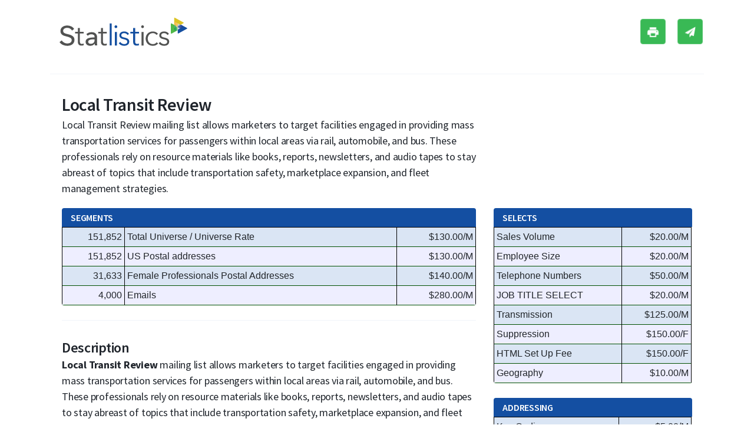

--- FILE ---
content_type: text/html
request_url: https://www.statlistics.com/mailing-lists/local-transit-review.html
body_size: 3208
content:
<!DOCTYPE html>
<html lang="en">
<head>
  <!-- Required meta tags -->
  <meta charset="utf-8">
  <meta name="viewport" content="width=device-width, initial-scale=1, shrink-to-fit=no">
  <meta name="description" content="Local Transit Review mailing list allows marketers to target facilities engaged in providing mass transportation services for passengers within local areas via rail, automobile, and bus. These professionals rely on resource materials like books, reports, newsletters, and audio tapes to stay abreast of topics that include transportation safety, marketplace expansion, and fleet management strategies.">
  <meta name="google-site-verification" content="X4wsCXoo5UVQk8FMLUVcXNQ9I8_5H5MpLvo4xAfYPfc">
  <meta name="nxt" content="503680">
  <!-- Bootstrap CSS -->
  <link rel="stylesheet" href="https://stackpath.bootstrapcdn.com/bootstrap/4.3.1/css/bootstrap.min.css" integrity="sha384-ggOyR0iXCbMQv3Xipma34MD+dH/1fQ784/j6cY/iJTQUOhcWr7x9JvoRxT2MZw1T" crossorigin="anonymous">
  <link rel="stylesheet" href="https://cdn.jsdelivr.net/npm/bootstrap-select@1.13.9/dist/css/bootstrap-select.min.css">
  <link rel="stylesheet" type="text/css" media="all" href="../assets/css/dcmain1.css">
  <link rel="stylesheet" href="../assets/css/style.css">
  <!--<link rel="icon" type="image/ico" href="../assets/images/favico.ico"/>-->

  <!--Fontawesome-->
  <script src="https://kit.fontawesome.com/c2fb8027cb.js" crossorigin="anonymous"></script>
  <title>Local Transit Review</title>
  <!-- Global site tag (gtag.js) - Google Analytics -->
<script async src="https://www.googletagmanager.com/gtag/js?id=UA-1673516-1"></script>
<script>
  window.dataLayer = window.dataLayer || [];
  function gtag(){dataLayer.push(arguments);}
  gtag('js', new Date());

  gtag('config', 'UA-1673516-1');
</script>
</head>
<body>

<div class="container data-card">
  <div class="row">
     <div class="col-md-6 col-12">
	 <div class="img logo">
       <a href="../index.php"><img src="../images/logotype.svg"  alt="List Rental - Statlistics" /></a>
      </div>
    </div>
    <div class="col-md-6 col-12">
      <div class="header-buttons-wrapper">
        <ul>
          <li>
	<!--  <div class="button button-green"> 
              <svg class="img">
                <use xlink:href="../assets/sprite/sprite.svg#print"></use>
              </svg> -->
			<div><a href="javascript:window.print()" ><img src="../assets/svg/printer.png"  alt="List Rental - Statlistics" width="48" height="48" /></a>
            </div>
          </li>
          <li>
    <!--    <div class="button button-green">
              <svg class="img">
                <use xlink:href="../assets/sprite/sprite.svg#send-email"></use>
              </svg> -->
		    <div><a href="" onClick="javascript:window.location='mailto:?body= ' + window.location;"> <img src="../assets/svg/email.png"  alt="List Rental - Statlistics" width="48" height="48" /> </a>
            </div>
          </li>
        </ul>
      </div>
    </div>
  </div>
  <div class="divider-line"></div>
  <div class="inner-row">
    <div class="row">
      <div class="col-md-8 col-12">
        <h3>Local Transit Review</h3>
        <p>Local Transit Review mailing list allows marketers to target facilities   engaged in providing mass transportation services for passengers within   local areas via rail, automobile, and bus. These professionals rely on   resource materials like books, reports, newsletters, and audio tapes to   stay abreast of topics that include transportation safety, marketplace   expansion, and fleet management strategies.</p>
      </div>
      <div class="col-md-4 col-12"></div>
    </div>
    <div class="row">
      <div class="col-md-8 col-12">
        <div class="custom-table-wrapper">
          <div class="custom-table-header">
            SEGMENTS
          </div>
          <table cellspacing="0">
            <tbody>
              <tr bgcolor="evenrow">
                <td align="right">151,852</td>
                <td>Total Universe / Universe Rate</td>
                <td align="right">$130.00/M</td>
              </tr>
              <tr>
                <td align="right">151,852</td>
                <td>US Postal addresses</td>
                <td nowrap="nowrap" align="right"> $130.00/M </td>
              </tr>
              <tr>
                <td align="right">31,633</td>
                <td>Female Professionals Postal Addresses</td>
                <td nowrap="nowrap" align="right"> $140.00/M </td>
              </tr>
              <tr>
                <td align="right">4,000</td>
                <td>Emails</td>
                <td nowrap="nowrap" align="right"> $280.00/M </td>
              </tr>
            </tbody>
          </table>
          </div>
        <div class="divider-line"></div>
         <h4>Description</h4>
          <div>
            <p><strong>Local Transit Review</strong> mailing list allows marketers to target facilities engaged in providing   mass transportation services for passengers within local areas via   rail, automobile, and bus. These professionals rely on resource   materials like books, reports, newsletters, and audio tapes to stay   abreast of topics that include transportation safety, marketplace   expansion, and fleet management strategies. Along with offline and   online publications, these professionals purchase products ranging from   power tools to CRM software to manage daily operations. </p>
            <p> </p>
            <p>Reach   business executives, maintenance managers, owners, drivers, engineers   and more who furnish passenger transportation over scheduled routes   within local urban and suburban areas as well as to and from airport or   rail terminals. Professionals in this sector have varied job duties   including equipment maintenance and cleaning, route scheduling,   marketing and advertising, customer service and more. To help them do   their jobs effectively, these professionals purchase or download   resources on passenger safety, business management, business expansion,   professional development, and logistics innovations. They seek products   and services from vendors and partners that offer strategies and   solutions in all facets of business operation. They   attend seminars and tradeshows for professional training, vendor   relationship building, industry news, and career advancement   opportunities.</p>
            <p><strong>Transit Types: </strong>Airport   limousine, bus, cable car, commuter rail, elevated rail, monorail,   passenger transportation, streetcar, subway, and trolley </p>
            <p> </p>
            <p><strong>These transportation professionals purchase products and services such as: </strong>trade magazines, GPS   systems, aftermarket parts, electronic components, maintenance   supplies, tools, uniforms, warranties, automotive care products, tires,   windshields, automation controls, electronics, fire prevention, first aid kits, sanitizers, adhesives, laptops, software, mobile devices, and office supplies.</p>
            <p> </p>
            <p><strong>Ideal users of this list include: </strong>Industry publications, safety gear companies, transit equipment manufacturers, government agencies, drug testing labs, energy and fuel providers, driver safety trainers, tool and hardware suppliers, consultants, event coordinators, software and computer providers, technology providers, insurance providers, financial institutions, legal advisors, and credit card issuers.</p>
          </div>
      </div>
      <div class="col-md-4 col-12">
        <div class="custom-table-wrapper">
          <div class="custom-table-header">
            SELECTS
          </div>
          <table cellspacing="0">
            <tbody>
              <tr>
                <td>Sales Volume</td>
                <td align="right">$20.00/M</td>
              </tr>
              <tr>
                <td>Employee Size</td>
                <td align="right">$20.00/M</td>
              </tr>
              <tr>
                <td>Telephone Numbers</td>
                <td align="right">$50.00/M</td>
              </tr>
              <tr>
                <td>JOB TITLE SELECT</td>
                <td align="right">$20.00/M</td>
              </tr>
              <tr>
                <td>Transmission</td>
                <td align="right">$125.00/M</td>
              </tr>
              <tr>
                <td>Suppression</td>
                <td align="right">$150.00/F</td>
              </tr>
              <tr>
                <td>HTML Set Up Fee</td>
                <td align="right">$150.00/F</td>
              </tr>
              <tr>
                <td>Geography</td>
                <td align="right">$10.00/M</td>
              </tr>
            </tbody>
          </table>
        </div>
        <div class="custom-table-wrapper">
          <div class="custom-table-header">
            ADDRESSING
          </div>
          <table cellspacing="0">
            <tbody>
              <tr>
                <td>Key Coding</td>
                <td align="right">$5.00/M</td>
              </tr>
              <tr>
                <td>EMAIL DELIVERY</td>
                <td align="right">$100.00/F</td>
              </tr>
              <tr>
                <td>FTP</td>
                <td align="right">$100.00/F</td>
              </tr>
            </tbody>
          </table>
        </div>
      </div>
    </div>
	<div class="row">
      <div class="col-md-8 col-12">
        <h4>Profile</h4>
<pre>


		
Sales Volume   (20.00/M)
Less than $500,000 		
$500,000 to $1 Million 		
$1 Million to $2.5 Million 		
$2.5 Million to $ 5 Million 		
$5 Million to $10 Million 		
$10 Million to $50 Million 		
$50 Million to $100 Million 		
$100 Million to $500 Million 		
$500 Million to $1 Billion 		
Over $1 Billion 		
Unknown 		

		
Employee Size   (20.00/M)
1 to 4 		
5 to 9 		
10 to 19 		
20 to 49 		
50 to 99 		
100 to 249 		
250 to 499 		
500 to 999 		
1000 to 4999 		
5000 to 9999 		
10000 or more 		
Unknown 		


</pre>
      </div>
      <div class="col-md-4 col-12"></div>
    </div>
  </div>
  <div class="divider-line"></div>
  <div class="inner-row">
    <div class="row">
      <div class="col-md-8 col-12">
        <h4>Ordering Instructions</h4>
        <ul class="styled-list">
          <li> 5,000 Name Minimum Order $0.00 Minimum Price</li>
                                                              <li> 85% Net Name available on orders of 50,000 or more ($10.00/M Run Charge)</li>
                                                              <li> Exchange is not available</li>
                                                              <li> Broker Commission 20% on base</li>
                                                              <li> Agency Commission 15% on base</li>
                                                              <li> Reuse is available </li>
        </ul>
      </div>
      <div class="col-md-4 col-12"></div>
    </div>
  </div>
  <div class="data-footer">
    <div class="row">
      <div class="col-md-3 col-12">
        <p class="sub-title">Contact:</p>
        <p class="sub-info">Stacie Nester</p>
      </div>
      <div class="col-md-2 col-12">
        <p class="sub-title">Phone:</p>
        <a href="tel:2034563573" class="sub-tel">203-456-3573</a>
      </div>
      <div class="col-md-2 col-12">
        <p class="sub-title">Fax:</p>
        <a href="tel:2039173780" class="sub-tel">203-917-3780</a>
      </div>
      <div class="col-md-2 col-12">
        <p class="sub-title">Email:</p>
        <a href="mailto:s.nester@statlistics.com" class="sub-mail">Stacie Nester</a>
      </div>
      <div class="col-md-3 col-12">
        <div class="menu-socials-wrapper">
          <ul class="socials">
            <li>
              <a href="https://www.facebook.com/statlistics"><i class="fab fa-facebook-f"></i></a>
            </li>
            <li>
              <a href="https://twitter.com/Statlistics"><i class="fab fa-twitter"></i></i></a>
            </li>
            <li>
              <a href="https://www.linkedin.com/company/statlistics"><i class="fab fa-linkedin-in"></i></a>
            </li>
          </ul>
        </div>
      </div>
    </div>
  </div>
</div>


<!-- Optional JavaScript -->
<!-- jQuery first, then Popper.js, then Bootstrap JS -->
<script src="https://code.jquery.com/jquery-3.3.1.min.js" crossorigin="anonymous"></script>
<script src="https://cdnjs.cloudflare.com/ajax/libs/popper.js/1.14.7/umd/popper.min.js" integrity="sha384-UO2eT0CpHqdSJQ6hJty5KVphtPhzWj9WO1clHTMGa3JDZwrnQq4sF86dIHNDz0W1" crossorigin="anonymous"></script>
<script src="https://stackpath.bootstrapcdn.com/bootstrap/4.3.1/js/bootstrap.min.js" integrity="sha384-JjSmVgyd0p3pXB1rRibZUAYoIIy6OrQ6VrjIEaFf/nJGzIxFDsf4x0xIM+B07jRM" crossorigin="anonymous"></script>
<script src="https://cdn.jsdelivr.net/npm/bootstrap-select@1.13.9/dist/js/bootstrap-select.min.js"></script>
<script src="../assets/js/scripts.js"></script>
</body>
</html>

--- FILE ---
content_type: text/css
request_url: https://www.statlistics.com/assets/css/dcmain1.css
body_size: 6612
content:
@charset "UTF-8";
/*RESET CSS*/
html, body, div, span, applet, object, iframe,
h1, h2, h3, h4, h5, h6, p, blockquote, pre,
a, abbr, acronym, address, big, cite, code,
del, dfn, em, font, img, ins, kbd, q, s, samp,
small, strike, strong, sub, sup, tt, var,
dl, dt, dd, ol, ul, li,
fieldset, form, label, legend,
caption {margin: 0; padding: 0; border: 0; outline: 0; vertical-align: baseline; font-size: 100%;}
ul {list-style: none;}
ol{margin: 0 0 12px 20px;}
article,aside,figcaption,figure,footer,header,hgroup,nav,section,time{display: block;}
/*GENERAL*/
@font-face {
    font-family: 'Conv_BebasNeue';
    src: url('BebasNeue.eot');
    src: local('☺'), url('BebasNeue.woff') format('woff'), url('BebasNeue.ttf') format('truetype'), url('BebasNeue.svg') format('svg');
    font-weight: normal;
    font-style: normal;
}

body{font-family: 'pt sans', sans-serif; font-weight: normal; font-style: normal;}
.wrapper{width: 60%; margin: 0 auto; margin-top: 10px; /*border: 1px solid #000;*/}
.clear{clear: both;height: 0;font-size: 0;line-height: 0;}
.fL{float: left;}
.fR{float: right;}
.sprite{background: url(../images/sprite.png) no-repeat; width: 14px; height: 86px}
header{display: block; height: 71px; background: rgb(255,255,255); /* Old browsers */
    background: -moz-linear-gradient(top,  rgba(255,255,255,1) 0%, rgba(235,235,235,1) 100%); /* FF3.6+ */
    background: -webkit-gradient(linear, left top, left bottom, color-stop(0%,rgba(255,255,255,1)), color-stop(100%,rgba(235,235,235,1))); /* Chrome,Safari4+ */
    background: -webkit-linear-gradient(top,  rgba(255,255,255,1) 0%,rgba(235,235,235,1) 100%); /* Chrome10+,Safari5.1+ */
    background: -o-linear-gradient(top,  rgba(255,255,255,1) 0%,rgba(235,235,235,1) 100%); /* Opera 11.10+ */
    background: -ms-linear-gradient(top,  rgba(255,255,255,1) 0%,rgba(235,235,235,1) 100%); /* IE10+ */
    background: linear-gradient(to bottom,  rgba(255,255,255,1) 0%,rgba(235,235,235,1) 100%); /* W3C */
    filter: progid:DXImageTransform.Microsoft.gradient( startColorstr='#ffffff', endColorstr='#ebebeb',GradientType=0 ); /* IE6-9 */ border-top: 1px solid #ebebeb; border-radius: 5px; border-left: 2px solid #e9e9e9; border-right: 2px solid #e9e9e9; border-bottom: 1px solid #bcbcbc; }
#logo{display: block; background: url(../images/logo.png) no-repeat; width: 194px; height: 37px; text-indent: -999999px; float: left; margin: 18px 50px 0 23px;}
header ul{float: left; margin-top: 19px;}
header li{float: left; margin-right: 15px; line-height: 29px; background: url(../images/sprite.png) no-repeat left -182px; padding-left: 23px;}
header li a{font-size: 18px; color: #454545; text-transform: uppercase; text-decoration: none;}
header li.formPopUp a{color: #A42736;font-weight: bold;}
header li.active a{color: #fff;}
header li.active a:hover{text-decoration: none;}
header li a:hover {text-decoration: underline;}
header li.first{background-image: none; padding-left: 0;}
header li.active {text-align: center; padding: 0px 23px; border-radius: 18px;position: relative;
    background: rgb(113,113,113); /* Old browsers */
    background: -moz-linear-gradient(top,  rgba(113,113,113,1) 0%, rgba(75,75,75,1) 100%); /* FF3.6+ */
    background: -webkit-gradient(linear, left top, left bottom, color-stop(0%,rgba(113,113,113,1)), color-stop(100%,rgba(75,75,75,1))); /* Chrome,Safari4+ */
    background: -webkit-linear-gradient(top,  rgba(113,113,113,1) 0%,rgba(75,75,75,1) 100%); /* Chrome10+,Safari5.1+ */
    background: -o-linear-gradient(top,  rgba(113,113,113,1) 0%,rgba(75,75,75,1) 100%); /* Opera 11.10+ */
    background: -ms-linear-gradient(top,  rgba(113,113,113,1) 0%,rgba(75,75,75,1) 100%); /* IE10+ */
    background: linear-gradient(to bottom,  rgba(113,113,113,1) 0%,rgba(75,75,75,1) 100%); /* W3C */
    filter: progid:DXImageTransform.Microsoft.gradient( startColorstr='#717171', endColorstr='#4b4b4b',GradientType=0 ); /* IE6-9 */}
header li.active:before{content: ""; background: url(../images/navActive.png) no-repeat 0 0; position: absolute; bottom: -5px; left: 46%; width: 11px; height: 6px;}
.h1 {font: 22px Verdana, Arial, Helvetica, sans-serif; text-align:left; margin-left:auto; margin-right:auto;background-color:#F2C78C;color:#0A0A0A;}
.h3 {font: 22px Verdana, Arial, Helvetica, sans-serif; text-align:left; margin-left:auto; margin-right:auto;background-color:#F2C78C;color:#0A0A0A;}
.h6 {text-align:left; margin-left:auto;	margin-right:auto; background-color:#00718f; color:white; font-family: Verdana, Arial, Helvetica, sans-serif; font-size: 12px;}
.h4 {text-align:left; background-color:#00718f; color:white; font-family: Verdana, Arial, Helvetica, sans-serif; font-size: 12px;padding-top:}
.h5 {
	text-align:center;
	margin-left:auto;
	margin-right:auto;
	background-color:#F2C78C;
	color:#0A0A0A;
	font-family: Verdana, Arial, Helvetica, sans-serif;
	font-size: 12px;
}
.leftColumn{
	float: left;
	margin-right:4px;
	width: 60%;
	padding-top: 1px;
} 
.leftColumn8{
	float: left;
	margin-right:4px;
	width: 60%;
	padding-top: 1px;
}
div.segments {
    
    width: 60%;
    margin-left: auto;
    margin-right: 19px;
	padding-top: 1px;
    margin-top: none;
    margin-bottom: none;

}

table, td, th {
  border: 1px solid black; padding: 4px; border-width: 1px;
}

table.logo {font-family: verdana,arial,sans-serif;font-size:12px;color:#333333;	border-width: 1px;border-color: #999999;border-collapse: collapse;}
 table {width:100%;}
tr {background-color: #EEEEFF}
td 
{
border-bottom:1px solid #005000;}
	/*  Define the background color for all the ODD background rows  */
	table tr:nth-child(odd){ 
		background: #dae5f4;
	}
	/*  Define the background color for all the EVEN background rows  */
	table tr:nth-child(even){
		background: #EEEEFF;
	} 
#profile { width: 100 %; font-size: 12px; line-height: 9px; font-family:Verdana, Arial, sans-serif;}
#profile pre {font-family:Verdana, Arial, sans-serif;}
#profile1 { width: 50%; font-size: 12px; line-height: 19px;padding-top: 3px;padding-bottom: 3px; margin-left:auto;	margin-right:auto;}
#profile2 { width: 100%; font-size: 12px; line-height: 19px;padding-top: 3px;padding-bottom: 3px; margin-left:auto;	margin-right:auto;}
#profile3 { width: 100%; font-size: 12px; line-height: 19px;padding-top: 3px;padding-bottom: 3px; margin-left:auto;	margin-right:auto;}
#container999
{ 
width: 100 %; 
clear: both; 
border: 1px solid #CCC; 
}
 
#container {width: 100 %;clear: both;border: 1px solid #CCC;font-size: 12px; line-height: 16px;}
#col_left{ float: left; width: 40%; margin: 0 5px 0 0; } 
#col_mid { float: left;width: 10%;margin: 0 5px 0 0;} 
#col_mid1 { float: left;width: 20%;margin: 0 5px 0 0;}
#col_right{ float: right; width; 35%; margin: 0 5px 0 0;border: 1px solid #CCC;} 

#logo1 {width: 100 %;clear: both;border: 1px solid #CCC;font-size: 12px; line-height: 16px;}
#logo1_left{ float: left; width: 75%; margin: 0 5px 0 0;} 
#logo1_mid { float: left;width: 20%;margin: 0 5px 0 0;} 
#logo1_mid1 { float: left;width: 20%;margin: 0 5px 0 0;}
#logo1_mid2 { float: left;width: 20%;margin: 0 5px 0 0;}
#logo1_right{ float: right; width; 35%; margin: 0 5px 0 0;padding-top: 20px;}

#contact {width: 90%;clear: both;border: 1px solid #CCC;font-size: 12px; line-height: 16px;}
#contact_left{ float: left; width: 20%; margin: 0 5px 0 0;} 
#contact_mid { float: left;width: 20%;margin: 0 5px 0 0;} 
#contact_mid1 { float: left;width: 20%;margin: 0 5px 0 0;}
#contact_mid2 { float: left;width: 20%;margin: 0 5px 0 0;}
#contact_right{ float: right; width; 35%; margin: 0 5px 0 0;padding-top: 20px;}

div.col1 {
	font-family: Verdana, Arial, Helvetica, sans-serif;
	white-space: pre;
	float: left;
	width: 25%;
}
div.col2 {font-family: Verdana, Arial, Helvetica, sans-serif;
	white-space: pre;
    float: left;
    width: 50%;
}
}

div.col3 {font-family: Verdana, Arial, Helvetica, sans-serif;
	white-space: pre;
    float: left;
    width: 25%;
}
.pre{

	font-family: Verdana, Arial, Helvetica, sans-serif;
	white-space: pre;
	width: 80px;
}

.pre1{
	float: left;
	font-family: Verdana, Arial, Helvetica, sans-serif;
	white-space: pre;
	width: 200px;
}
.pre2{
	float: left;
	font-family: Verdana, Arial, Helvetica, sans-serif;
	white-space: pre;
	width: 200px;
}
.leftColumn nav .h2{cursor: pointer; font-size: 17px; color: #fff; background-color: #e34054; padding: 5px 20px 10px; margin-bottom: 19px; display: inline-block; text-decoration: none;font-weight: bold;
    box-shadow: 0 9px 7px -9px #232323;-moz-box-shadow: 0 9px 7px -9px #232323; -webkit-box-shadow: 0 9px 7px -9px #232323;
    background: rgb(227,64,84); /* Old browsers */
    background: -moz-linear-gradient(top,  rgba(227,64,84,1) 0%, rgba(165,39,54,1) 100%); /* FF3.6+ */
    background: -webkit-gradient(linear, left top, left bottom, color-stop(0%,rgba(227,64,84,1)), color-stop(100%,rgba(165,39,54,1))); /* Chrome,Safari4+ */
    background: -webkit-linear-gradient(top,  rgba(227,64,84,1) 0%,rgba(165,39,54,1) 100%); /* Chrome10+,Safari5.1+ */
    background: -o-linear-gradient(top,  rgba(227,64,84,1) 0%,rgba(165,39,54,1) 100%); /* Opera 11.10+ */
    background: -ms-linear-gradient(top,  rgba(227,64,84,1) 0%,rgba(165,39,54,1) 100%); /* IE10+ */
    background: linear-gradient(to bottom,  rgba(227,64,84,1) 0%,rgba(165,39,54,1) 100%); /* W3C */
    filter: progid:DXImageTransform.Microsoft.gradient( startColorstr='#e34054', endColorstr='#a52736',GradientType=0 ); /* IE6-9 */ border-radius: 24px; -webkit-border-radius: 24px; -moz-border-radius: 24px;}
.leftColumn li{font-size: 12px; line-height: 16px; padding-left: 20px; list-style-type: disc; list-style-position: inside; -webkit-font-smoothing: antialiased;}
.leftColumn li a:hover{text-decoration: none;}
.leftColumn liaaa{
	padding-top: 0px;
	padding-right: 0;
	padding-bottom: 0px;
	padding-left: 0;
}
.leftColumn li.active a{color: #454545; background: url(../images/sprite.png) no-repeat 7px -147px; text-decoration: none;}
.leftColumn li.last{border-bottom: none;}
.centerColumn{float: left; position: relative; width: 51px;background-color:#D48A1D;}
.datacards .centerColumn{width: 942px;}
.centerColumn img{margin-bottom: 28px;}
.centerColumn p{font-size: 16px; color: #454545; line-height: 24px;margin: 0 0 12px;}
.centerColumn ul{margin: 0 0 12px;}
.imgText{position: absolute; background-color: #85b2af; color: #fff; font-size: 24px; width: 290px; height: 69px; padding: 10px 0 0 30px; opacity: 0.94; top: 235px; line-height: 28px; left: 0;}
.line{background: url(../images/line.jpg) repeat-x left 57%; text-align: right;}
.line a{background-color: #fff; color: #218984; font-size: 14px; display: inline-block; padding: 0 30px 0 20px; background: url(../images/sprite.png) no-repeat right 4px #fff; line-height: 23px;}
.line a:hover{text-decoration: none;}

.rightColumn{float: right; width: 250px;}
.rightColumn nav{float: right; width: 211px; }
.rightColumn li{clear: both;display: block;}
.rightColumn li a{color: #218984; font-size: 14px;display: block;line-height: 16px;margin: 0 0 7px 5px;}
.rightColumn li a:hover{text-decoration: none;}

nav ul{margin-bottom: 20px;}
.article{width: 320px;}
.article h2{color: #454545; font-size: 18px; margin-bottom: 11px;}
.article p{color: #454545; font-size: 14px; line-height: 20px; text-align: justify;} /* text-align: justify; */
footer{display: block; height: 51px; margin-top: 5px;
    background: rgb(255,255,255); /* Old browsers */
    background: -moz-linear-gradient(top,  rgba(255,255,255,1) 0%, rgba(235,235,235,1) 100%); /* FF3.6+ */
    background: -webkit-gradient(linear, left top, left bottom, color-stop(0%,rgba(255,255,255,1)), color-stop(100%,rgba(235,235,235,1))); /* Chrome,Safari4+ */
    background: -webkit-linear-gradient(top,  rgba(255,255,255,1) 0%,rgba(235,235,235,1) 100%); /* Chrome10+,Safari5.1+ */
    background: -o-linear-gradient(top,  rgba(255,255,255,1) 0%,rgba(235,235,235,1) 100%); /* Opera 11.10+ */
    background: -ms-linear-gradient(top,  rgba(255,255,255,1) 0%,rgba(235,235,235,1) 100%); /* IE10+ */
    background: linear-gradient(to bottom,  rgba(255,255,255,1) 0%,rgba(235,235,235,1) 100%); /* W3C */
    filter: progid:DXImageTransform.Microsoft.gradient( startColorstr='#ffffff', endColorstr='#ebebeb',GradientType=0 ); /* IE6-9 */ border-top: 1px solid #ebebeb; border-radius: 5px; border-left: 2px solid #e9e9e9; border-right: 2px solid #e9e9e9; border-bottom: 1px solid #bcbcbc;}
footer ul{float: left; margin-left: 18px; margin-top: 14px;}
footer li{float: left; margin-right: 7px; background: url(../images/sprite.png) no-repeat left -184px; padding-left: 11px;}
footer li.first{background-image: none; margin: 0 7px 0 0; padding: 0;}
footer li a{font-size: 14px; color: #454545; text-transform: capitalize;}
footer li a:hover {text-decoration: none;}
footer li.active a{text-decoration: none; color: #898989}
.copyright{font-size: 12px; color: #000000; text-align: center; margin: 19px 0;}
.copyright a{color: #898989;}
.copyright a:hover{text-decoration: none;}

.searchForm{width: 208px; margin-top: 44px; padding-top: 7px;
    background: rgb(255,255,255); /* Old browsers */
    background: -moz-linear-gradient(top,  rgba(255,255,255,1) 0%, rgba(235,235,235,1) 100%); /* FF3.6+ */
    background: -webkit-gradient(linear, left top, left bottom, color-stop(0%,rgba(255,255,255,1)), color-stop(100%,rgba(235,235,235,1))); /* Chrome,Safari4+ */
    background: -webkit-linear-gradient(top,  rgba(255,255,255,1) 0%,rgba(235,235,235,1) 100%); /* Chrome10+,Safari5.1+ */
    background: -o-linear-gradient(top,  rgba(255,255,255,1) 0%,rgba(235,235,235,1) 100%); /* Opera 11.10+ */
    background: -ms-linear-gradient(top,  rgba(255,255,255,1) 0%,rgba(235,235,235,1) 100%); /* IE10+ */
    background: linear-gradient(to bottom,  rgba(255,255,255,1) 0%,rgba(235,235,235,1) 100%); /* W3C */
    filter: progid:DXImageTransform.Microsoft.gradient( startColorstr='#ffffff', endColorstr='#ebebeb',GradientType=0 ); /* IE6-9 */ border-top: 1px solid #ebebeb; border-radius: 5px; border-left: 2px solid #e9e9e9; border-right: 2px solid #e9e9e9; border-bottom: 1px solid #bcbcbc;}
.searchForm h2{position: relative; top: -18px; left: 12px; padding: 0 5px; background-color: #fff; font-size: 13px; color: #454545; display: inline-block;}
.searchForm input[type=text]{width: 154px; margin: 0 auto; color: #898989; font-size: 13px; font-style: italic; padding-left: 10px; margin-bottom: 10px; height: 28px; line-height: 30px; display: block; border: 1px solid #e3e3eb;  border-top: 1px solid #aaadb2; padding-right: 5px;}
.searchForm input[type=text].focus{color: #454545; font-style: normal;}
.searchForm select{width: 169px; height: 31px; line-height: 30px; font-size: 14px; color: #454545; margin: 0 auto 11px; display: block; padding: 5px 6px; border: 1px solid #e3e3eb;  border-top: 1px solid #aaadb2;}
.searchForm select.multiple{height: 60px;}
.searchForm .searchBt{text-decoration: none; text-align: center; font-family: 'pt sans'; border: none; padding: 5px 0; border-radius: 24px; font-size: 14px; color: #fff; font-weight: bold; margin: 20px auto 24px; display: block; width: 167px;
    box-shadow: 0 9px 7px -9px #232323;-moz-box-shadow: 0 9px 7px -9px #232323; -webkit-box-shadow: 0 9px 7px -9px #232323;
    background: rgb(147,201,198); /* Old browsers */
    background: -moz-linear-gradient(top,  rgba(147,201,198,1) 0%, rgba(122,172,169,1) 100%); /* FF3.6+ */
    background: -webkit-gradient(linear, left top, left bottom, color-stop(0%,rgba(147,201,198,1)), color-stop(100%,rgba(122,172,169,1))); /* Chrome,Safari4+ */
    background: -webkit-linear-gradient(top,  rgba(147,201,198,1) 0%,rgba(122,172,169,1) 100%); /* Chrome10+,Safari5.1+ */
    background: -o-linear-gradient(top,  rgba(147,201,198,1) 0%,rgba(122,172,169,1) 100%); /* Opera 11.10+ */
    background: -ms-linear-gradient(top,  rgba(147,201,198,1) 0%,rgba(122,172,169,1) 100%); /* IE10+ */
    background: linear-gradient(to bottom,  rgba(147,201,198,1) 0%,rgba(122,172,169,1) 100%); /* W3C */
    filter: progid:DXImageTransform.Microsoft.gradient( startColorstr='#93c9c6', endColorstr='#7aaca9',GradientType=0 ); /* IE6-9 */}
.banner a{background: url(../images/dmaImg.jpg) no-repeat; width: 87px; height: 26px; margin: 15px 0 0 57px; display: block; text-indent: -999999px;}

.instantForm{position: relative;margin: 20px 0;float: right;}
#blockForm{width: 177px; margin: 10px 0 0 4px;padding: 0 15px;float: none;
    background: #ffffff; /* Old browsers */
    background: -moz-linear-gradient(top,  #ffffff 0%, #daedec 100%); /* FF3.6+ */
    background: -webkit-gradient(linear, left top, left bottom, color-stop(0%,#ffffff), color-stop(100%,#daedec)); /* Chrome,Safari4+ */
    background: -webkit-linear-gradient(top,  #ffffff 0%,#daedec 100%); /* Chrome10+,Safari5.1+ */
    background: -o-linear-gradient(top,  #ffffff 0%,#daedec 100%); /* Opera 11.10+ */
    background: -ms-linear-gradient(top,  #ffffff 0%,#daedec 100%); /* IE10+ */
    background: linear-gradient(to bottom,  #ffffff 0%,#daedec 100%); /* W3C */
    filter: progid:DXImageTransform.Microsoft.gradient( startColorstr='#ffffff', endColorstr='#daedec',GradientType=0 ); /* IE6-9 */ border-top: 1px solid #d1e8e7; border-left: 2px solid #d1e8e7; border-right: 2px solid #d1e8e7; border-bottom: 1px solid #9fbebd; border-radius: 5px;}
#reqForm input[type=text]{width: 164px; margin: 4px 0 7px; display: block; height: 29px; border: 1px solid #e3e3eb;  border-top: 1px solid #aaadb2; padding-left: 5px; padding-right: 5px;background-position: 160px 10px;background-color: transparent;}
#reqForm select {width: 175px; height: 32px; border: 1px solid #e3e3eb;  border-top: 1px solid #aaadb2; padding: 5px; margin-bottom: 10px; color: #454545; font-size: 14px;}
#reqForm label{display: block;}
#reqForm label span{font-size: 12px; color: #7aaba8; font-weight: bold;display: block;}
#reqForm textarea{width: 164px; resize: none; margin: 4px 0 0; display: block; min-height: 70px; border: 1px solid #e3e3eb;  border-top: 1px solid #aaadb2;padding: 5px;resize: vertical;}
#reqForm h2{font-size: 13px; color: #218984; position: relative; top: -12px; left: -2px; padding: 0 5px; background-color: #fff; display: inline-block;}
#reqForm #searchBt{font-family: 'pt sans'; text-decoration: none; border: none; padding: 5px 0; text-align: center; border-radius: 24px; font-size: 14px; color: #fff; font-weight: bold;
    margin: 20px auto 24px; display: block; width: 175px;
    box-shadow: 0 9px 7px -9px #232323;-moz-box-shadow: 0 9px 7px -9px #232323; -webkit-box-shadow: 0 9px 7px -9px #232323;
    background: rgb(147,201,198); /* Old browsers */
    background: -moz-linear-gradient(top,  rgba(147,201,198,1) 0%, rgba(122,172,169,1) 100%); /* FF3.6+ */
    background: -webkit-gradient(linear, left top, left bottom, color-stop(0%,rgba(147,201,198,1)), color-stop(100%,rgba(122,172,169,1))); /* Chrome,Safari4+ */
    background: -webkit-linear-gradient(top,  rgba(147,201,198,1) 0%,rgba(122,172,169,1) 100%); /* Chrome10+,Safari5.1+ */
    background: -o-linear-gradient(top,  rgba(147,201,198,1) 0%,rgba(122,172,169,1) 100%); /* Opera 11.10+ */
    background: -ms-linear-gradient(top,  rgba(147,201,198,1) 0%,rgba(122,172,169,1) 100%); /* IE10+ */
    background: linear-gradient(to bottom,  rgba(147,201,198,1) 0%,rgba(122,172,169,1) 100%); /* W3C */
    filter: progid:DXImageTransform.Microsoft.gradient( startColorstr='#93c9c6', endColorstr='#7aaca9',GradientType=0 ); /* IE6-9 */}
#responseForm { width: 177px; margin: 10px 0 0 5px;padding: 10px 15px; display: none;
    background: #ffffff; /* Old browsers */
    background: -moz-linear-gradient(top,  #ffffff 0%, #daedec 100%); /* FF3.6+ */
    background: -webkit-gradient(linear, left top, left bottom, color-stop(0%,#ffffff), color-stop(100%,#daedec)); /* Chrome,Safari4+ */
    background: -webkit-linear-gradient(top,  #ffffff 0%,#daedec 100%); /* Chrome10+,Safari5.1+ */
    background: -o-linear-gradient(top,  #ffffff 0%,#daedec 100%); /* Opera 11.10+ */
    background: -ms-linear-gradient(top,  #ffffff 0%,#daedec 100%); /* IE10+ */
    background: linear-gradient(to bottom,  #ffffff 0%,#daedec 100%); /* W3C */
    filter: progid:DXImageTransform.Microsoft.gradient( startColorstr='#ffffff', endColorstr='#daedec',GradientType=0 ); /* IE6-9 */ border-top: 1px solid #d1e8e7; border-left: 2px solid #d1e8e7; border-right: 2px solid #d1e8e7; border-bottom: 1px solid #9fbebd; border-radius: 5px; }
#responseForm p{font-size: 14px; line-height: 18px;}
#loadSubmit{ background-color: #FFFFFF; display: none; height: 100%; left: 0; opacity: 0.7; position: absolute; text-align: center; top: 0; width: 100%; }
#loadSubmit img{ margin: 250px 0 0 0; }

#loadSubmitP{ background-color: #FFFFFF; display: none; height: 100%; left: 0; opacity: 0.7; position: absolute; text-align: center; top: 0; width: 610px; }
#loadSubmitP img{ margin: 300px 0 0 0; }

#reqForm label.error{display: none !important; }
#reqForm input.error{border: solid 1px #CE4110; color:#CE4110; font-style: normal}
#reqForm select.error{border: solid 1px #CE4110; color:#CE4110; font-style: normal}

.centerColumn a{color: #218984;}
.centerColumn a:hover{text-decoration: none;}
.centerColumn .red a{color: #a42736;}
.centerColumn .red{margin-top: 1px;}
.tel{float: right; margin-top: 20px; padding-left: 38px; font-size: 18px; color: #454545; font-weight: bold; margin-right: 30px; background: url(../images/sprite.png) no-repeat left -97px; line-height: 28px;}
.liveChat{background: url(../images/liveChat.png) no-repeat; display: block; text-indent: -99999px; width: 202px; height: 52px; margin-bottom: 21px;}
.liveChat a{display: block; width: 202px; height: 52px;}
.liveChat.inner{margin: 0 0 21px 9px;}
.footerIco{float: right; margin-top: 18px; margin-right: 18px;}
.fb{display: block; width: 24px; height: 14px; background-position: 0 0; margin-right: 10px; float: left; text-indent: -999999px;}
.tw{display: block; width: 14px; height: 14px; background-position: 0 -18px; margin-right: 10px; float: left; text-indent: -999999px;}
.in{display: block; width: 14px; height: 14px; background-position: 0 -36px; margin-right: 10px; float: left; text-indent: -999999px;}
.blog{display: block; width: 14px; height: 14px; background-position: 0 -54px; margin-right: 10px; float: left; text-indent: -999999px;}
.mail{display: block; width: 14px; height: 14px; background-position: 0 -72px; float: left; text-indent: -999999px;}
.centerArticle{width: 700px; margin-top: 20px;}
.content{margin-top: 30px;}
.desc{margin-top: 5px; padding-top: 0px; padding-right: 5px; padding-bottom: 0px; padding-left: 10px;}
.pdR {height: 23px;}
.pdR a{padding-right: 23px;float: right;margin-right: -5px;}
.centerColumn h1{font-size: 28px; color: #454545; margin-bottom: 20px;}
.centerColumn h2{font-size: 18px; color: #454545; font-weight: bold; margin-bottom: 5px;clear: both;}
.inner{margin: 33px 0 0 10px;}
.line.inner{margin-top: 3px; width: 450px;}

.chatContact{width: 203px;float: right;clear: both;}
.live li{font-size: 12px; color: #898989; line-height: 17px;}
.live li span{font-size: 14px; color: #454545; margin-left: 10px; font-weight: bold;}
.live ul{margin-left: 53px;}
.live{display: block;}
.live li.or{margin-left: 10px;}
.live li.or a{font-size: 13px; color: #454545; margin-left: 10px;float: none;display: inline;}
.line.innerChat{float: right; margin: 0 5px 1px 0; width: 130px;}
.img{position: relative;}
.artCenter{float: left; width: 450px;}
.datacards .artCenter{width: 700px;}

.contInf li{width: 220px;float: left;padding: 0 5px 0 0;height: 90px;}
.contInf li span, .contInf li b, .contInf li p{display: block;font-size: 14px;color: #454545;}
.contInf li span{font-weight: bold;}

#mapCanvas{margin: 0 0 20px;}

.addreLoc{width: 220px;float: left;margin: 0 5px 10px 0;font-style: normal;color: #454545;}
.addreLoc b, .addreLoc p, .addreLoc h5{font-size: 14px;}

.testimonial{padding: 0 0 20px;}
.testimonial em{font-weight: bold;display: block;}

.newListing .new{padding: 0 0 10px 0;}
.newListing .new .date{font-size: 12px;display: block;color: #aaa;}
.newListing .new a{font-size: 16px;font-weight: bold;color: #A42736;}

#pagination{ text-align: center; margin: 5px 0 0 0; padding:0 10px; width: 430px; height: 30px; border: solid 1px #E3E3E3;
    background: rgb(253,253,253); /* Old browsers */
    /* IE9 SVG, needs conditional override of 'filter' to 'none' */
    background: url([data-uri]);
    background: -moz-linear-gradient(top,  rgba(253,253,253,1) 0%, rgba(245,245,245,1) 2%, rgba(236,236,236,1) 50%, rgba(226,226,226,1) 100%); /* FF3.6+ */
    background: -webkit-gradient(linear, left top, left bottom, color-stop(0%,rgba(253,253,253,1)), color-stop(2%,rgba(245,245,245,1)), color-stop(50%,rgba(236,236,236,1)), color-stop(100%,rgba(226,226,226,1))); /* Chrome,Safari4+ */
    background: -webkit-linear-gradient(top,  rgba(253,253,253,1) 0%,rgba(245,245,245,1) 2%,rgba(236,236,236,1) 50%,rgba(226,226,226,1) 100%); /* Chrome10+,Safari5.1+ */
    background: -o-linear-gradient(top,  rgba(253,253,253,1) 0%,rgba(245,245,245,1) 2%,rgba(236,236,236,1) 50%,rgba(226,226,226,1) 100%); /* Opera 11.10+ */
    background: -ms-linear-gradient(top,  rgba(253,253,253,1) 0%,rgba(245,245,245,1) 2%,rgba(236,236,236,1) 50%,rgba(226,226,226,1) 100%); /* IE10+ */
    background: linear-gradient(to bottom,  rgba(253,253,253,1) 0%,rgba(245,245,245,1) 2%,rgba(236,236,236,1) 50%,rgba(226,226,226,1) 100%); /* W3C */
    filter: progid:DXImageTransform.Microsoft.gradient( startColorstr='#fdfdfd', endColorstr='#e2e2e2',GradientType=0 ); /* IE6-8 */}
#pagination a{ padding: 7px; font-size: 12px; color:#363638; text-decoration: none; display: inline-block; height: 17px;}
#pagination a.active{background:#8A8B8D; color: #FFF; }

#pathway{padding: 0 0 5px;}
#pathway a{font-size: 14px;color: #A42736;text-decoration: none;}

#relatedNews{margin: 0 0 0 9px;}
#relatedNews h3{ font-size: 14px; padding: 0; color: #A1A1A1; text-transform: uppercase; }
#relatedNews ul{ padding: 3px 0 0 0;width: 210px;}
#relatedNews li{ padding: 4px 0 0 10px; margin: 2px 0 0 0; line-height: 18px; background: url("../images/square.jpg") no-repeat scroll left 12px transparent;}
#relatedNews i{ display: block; color: #797D7F; font-size: 11px; padding: 2px 0 0;}
#relatedNews a{ font-size: 12px; color: #35373A; text-decoration: underline;}
#relatedNews a:hover{ color: #7DA349;}

/*==========SEARCH===========*/
#forSearch{float:right;border-radius: 5px;margin:0 0 10px;padding:3px 0 0 5px;width:181px;height:20px;border:solid 1px #E5E5E5;border-top:solid 1px #BDBDBD;background:#d3d3d3;background:-moz-linear-gradient(top, #d3d3d3 0%, #e4e4e4 2%, #f4f4f4 49%, #fefefe 100%);background:-webkit-gradient(linear, left top, left bottom, color-stop(0%,#d3d3d3), color-stop(2%,#e4e4e4), color-stop(49%,#f4f4f4), color-stop(100%,#fefefe));background:-webkit-linear-gradient(top, #d3d3d3 0%,#e4e4e4 2%,#f4f4f4 49%,#fefefe 100%);background:-o-linear-gradient(top, #d3d3d3 0%,#e4e4e4 2%,#f4f4f4 49%,#fefefe 100%);background:-ms-linear-gradient(top, #d3d3d3 0%,#e4e4e4 2%,#f4f4f4 49%,#fefefe 100%);background:linear-gradient(to bottom, #d3d3d3 0%,#e4e4e4 2%,#f4f4f4 49%,#fefefe 100%);filter:progid:DXImageTransform.Microsoft.gradient(startColorstr='#d3d3d3', endColorstr='#fefefe',GradientType=0);}
#searchKeyword{float:left;width:153px;height:16px;line-height:15px;border:0;font-size:14px;background: transparent;}
#searchBtn{float:left;margin:2px 5px 0 0;width:14px;height:14px;background: url(../images/sprite.png) no-repeat right -153px;text-decoration: none;}
/* popup */
.registerForm{width: 534px;height: 680px; border-radius: 17px; padding: 27px 29px 31px; border: 8px solid #d1d1d1;
    background: rgb(255,255,255); /* Old browsers */
    background: -moz-linear-gradient(top,  rgba(255,255,255,1) 0%, rgba(218,237,236,1) 100%); /* FF3.6+ */
    background: -webkit-gradient(linear, left top, left bottom, color-stop(0%,rgba(255,255,255,1)), color-stop(100%,rgba(218,237,236,1))); /* Chrome,Safari4+ */
    background: -webkit-linear-gradient(top,  rgba(255,255,255,1) 0%,rgba(218,237,236,1) 100%); /* Chrome10+,Safari5.1+ */
    background: -o-linear-gradient(top,  rgba(255,255,255,1) 0%,rgba(218,237,236,1) 100%); /* Opera 11.10+ */
    background: -ms-linear-gradient(top,  rgba(255,255,255,1) 0%,rgba(218,237,236,1) 100%); /* IE10+ */
    background: linear-gradient(to bottom,  rgba(255,255,255,1) 0%,rgba(218,237,236,1) 100%); /* W3C */
    /*filter: progid:DXImageTransform.Microsoft.gradient( startColorstr='#ffffff', endColorstr='#daedec',GradientType=0 );*/ /* IE6-9 */

}
.registerForm input[type="text"]{width: 403px; float: right; height: 29px; border: 1px solid #e3e3eb;  border-top: 1px solid #aaadb2; padding-left: 5px; padding-right: 5px; background-color: #fff;}
.required{background: url(../images/required.png) no-repeat; width: 10px; height: 9px;background-color: #fff !important;}
.registerForm input[type="text"].required{background-position: 98% center;}
.registerForm .label{width: 103px; display: inline-block; text-align: right; margin-bottom: 21px; padding-top: 6px; font-size: 14px; color: #454545;white-space: nowrap;}
.whichType{border-radius: 10px; background-color: #8cc1be; padding: 19px 10px 21px 32px; margin-bottom: 30px;}
.whichType h3{color: #454545; font-size: 12px; font-weight: normal; margin-bottom: 12px;}
.whichType h4{color: #454545; font-size: 12px; margin-bottom: 0px; margin-top:10px;padding-bottom:0px;font-weight: normal;}
.registerForm select{width: 475px; height: 32px; border: 1px solid #e3e3eb;  border-top: 1px solid #aaadb2; padding: 5px; margin-bottom: 10px; color: #454545; font-size: 14px;}
.registerForm textarea{width: 463px; height: 48px; border: 1px solid #e3e3eb;  border-top: 1px solid #aaadb2; padding: 5px; font: 14px 'pt sans'; color: #454545}
.logoRegForm{display: block; text-indent: -99999px; width: 153px; height: 29px; float: left;}
.logoRegForm img{display: block;}
.headForm h2{color: #434343; font-size: 18px; font-style: italic; float: right;}
.headForm{margin-bottom: 25px;}
.registerForm p{color: #454545; font-size: 12px; padding-left: 3px; line-height: 17px;}
.regForm{margin: 0 7px 0 4px;}
.labelCheck{font-size: 12px; color: #5b5b5b; vertical-align: 3px;}
.registerForm input[type="checkbox"]{margin: 18px 1px 0 107px;}
.searchBt{cursor: pointer; font-size: 17px; color: #fff; background-color: #e34054; padding: 7px 24px 8px; margin: 14px 0 33px 108px; display: inline-block;
    box-shadow: 0 9px 7px -9px #232323;-moz-box-shadow: 0 9px 7px -9px #232323; -webkit-box-shadow: 0 9px 7px -9px #232323; border: none;
    background: rgb(227,64,84); /* Old browsers */
    background: -moz-linear-gradient(top,  rgba(227,64,84,1) 0%, rgba(165,39,54,1) 100%); /* FF3.6+ */
    background: -webkit-gradient(linear, left top, left bottom, color-stop(0%,rgba(227,64,84,1)), color-stop(100%,rgba(165,39,54,1))); /* Chrome,Safari4+ */
    background: -webkit-linear-gradient(top,  rgba(227,64,84,1) 0%,rgba(165,39,54,1) 100%); /* Chrome10+,Safari5.1+ */
    background: -o-linear-gradient(top,  rgba(227,64,84,1) 0%,rgba(165,39,54,1) 100%); /* Opera 11.10+ */
    background: -ms-linear-gradient(top,  rgba(227,64,84,1) 0%,rgba(165,39,54,1) 100%); /* IE10+ */
    background: linear-gradient(to bottom,  rgba(227,64,84,1) 0%,rgba(165,39,54,1) 100%); /* W3C */
    filter: progid:DXImageTransform.Microsoft.gradient( startColorstr='#e34054', endColorstr='#a52736',GradientType=0 ); /* IE6-9 */ border-radius: 24px; -webkit-border-radius: 24px; -moz-border-radius: 24px;}

.popup-box{display: none;z-index: 100000000;position: absolute;background: none;display: none;z-index: 9999999;}
#blackout{background: rgba(0,0,0,0.6);position: absolute;top: 0;overflow: hidden;z-index: 9999;left: 0;display: none;}
.popup-box .close{position: absolute;top: -8px;right: -88px;font-family: Arial, Helvetica, sans-serif;font-weight: bold;cursor: pointer;color: #434343;padding: 10px;font-size: 20px;width: 10px;height: 10px;background:url(../images/popUpClose.png) no-repeat;}

.registerForm label.error{display: none !important; }
.registerForm input.error{border: solid 1px #CE4110; color:#CE4110; font-style: normal}
.registerForm select.error{border: solid 1px #CE4110; color:#CE4110; font-style: normal}
/* //popup */

.thankYouBox{width: 100%; background-color: #efefef; margin-bottom: 40px; height: 335px; border-radius: 4px;}
.thankTx{text-align: center; padding-top: 50px;}
.thankTx h1{font-size: 68px; color: #218984; text-transform: uppercase; line-height: 68px;}
.thankTx h2{font-size: 26px; color: #218984; font-weight: normal; margin-bottom: 24px;}
.thankTx p{font-size: 18px; color: #454545; margin-bottom: 24px;}
.thankTx a{color: #218984;}
.thankTx a:hover{text-decoration: none;}
.thankLeft{width: 445px; margin-right: 0; padding-left: 7px;}
.thankRight{width: 490px;}
.thankLeft p, .thankRight p{color: #454545; font-size: 14px; margin-bottom: 16px; line-height: 17px;}
.thankRight p{padding-left: 87px;}
.thankRight a{display: block; background: url(../images/bt.png) no-repeat; width: 284px; height: 58px; text-align: center; font-size: 25px; color: #3f3f3f; text-transform: uppercase; text-decoration: none; font-family: 'Conv_BebasNeue'; line-height: 60px; margin-bottom: 21px;}
.fbIco{background: url(../images/fbIco.png) no-repeat; width: 36px; height: 36px; display: inline-block; margin: 9px 0 0 17px; float: left;}
.twIco{background: url(../images/twIco.png) no-repeat; width: 36px; height: 36px; display: inline-block; margin: 9px 0 0 17px; float: left;}
.inIco{background: url(../images/inIco.png) no-repeat; width: 36px; height: 36px; display: inline-block; margin: 9px 0 0 17px; float: left;}
.btBox{margin-top: 20px; margin-left: 128px;}

/*===========RELATED MAILING LISTS==========*/
#relatedMailingLists{margin: 15px 0 20px 9px;}
#relatedMailingLists h3{color: #A1A1A1;font-size: 14px;padding: 0;text-transform: uppercase;}
.mailListTbl{border-collapse:collapse;margin:2px 0 0;width:100%;}
.mailListTbl th{border-bottom:1px solid #D9D9D9;color:#797D7F;font-size:11px;font-weight:bold;padding:5px 4px 6px 0;text-align: left;}
.mailListTbl th.univers{text-align:right;}
.mailListTbl td{border-bottom:1px solid #D9D9D9;color:#4D4D4D;font-size:11px;line-height:16px;padding:7px 4px 8px;text-align:right;vertical-align:top;}
.mailListTbl td.naming{padding:7px 5px 8px 0;text-align:left;border-right:1px solid #D9D9D9;}
.mailListTbl td.naming a{color:#35373A;text-decoration:underline;}
.mailListTbl td.naming a:hover{text-decoration:underline;}
#relatedMailingLists .reletMore{color:#35373A;float:left;font-size:11px;margin:8px 0 0;text-decoration:underline;float: none;}

/*===========RELATED DATACARDS==========*/
#datacardsList {padding:15px 0px 0px 0px;}
#datacardsList .reletMore{color: #A42736;float:left;font-size:14px;margin:0px 0 0 20px;font-weight:bold;text-decoration:underline;float: none;}

#createOwnList{text-align: center; font-family: 'pt sans'; border: none; padding: 5px 0; border-radius: 24px; font-size: 16px; color: #fff; font-weight: bold; margin: 20px 0 24px;
    display: block; width: 210px;
    box-shadow: 0 9px 7px -9px #232323;-moz-box-shadow: 0 9px 7px -9px #232323; -webkit-box-shadow: 0 9px 7px -9px #232323;
    background: rgb(147,201,198); /* Old browsers */
    background: -moz-linear-gradient(top,  rgba(147,201,198,1) 0%, rgba(122,172,169,1) 100%); /* FF3.6+ */
    background: -webkit-gradient(linear, left top, left bottom, color-stop(0%,rgba(147,201,198,1)), color-stop(100%,rgba(122,172,169,1))); /* Chrome,Safari4+ */
    background: -webkit-linear-gradient(top,  rgba(147,201,198,1) 0%,rgba(122,172,169,1) 100%); /* Chrome10+,Safari5.1+ */
    background: -o-linear-gradient(top,  rgba(147,201,198,1) 0%,rgba(122,172,169,1) 100%); /* Opera 11.10+ */
    background: -ms-linear-gradient(top,  rgba(147,201,198,1) 0%,rgba(122,172,169,1) 100%); /* IE10+ */
    background: linear-gradient(to bottom,  rgba(147,201,198,1) 0%,rgba(122,172,169,1) 100%); /* W3C */
    filter: progid:DXImageTransform.Microsoft.gradient( startColorstr='#93c9c6', endColorstr='#7aaca9',GradientType=0 ); /* IE6-9 */}
/*=====Site map=====*/
.listMap{float: left;width: 215px;padding: 0 10px 20px 0;}
.listMap span{text-transform: uppercase;display: block;padding: 0 0 10px;font-weight: bold;}
.listMap li{list-style-type: none;background: url("../images/sprite.png") no-repeat scroll 2px -186px transparent;padding: 0 0 3px 15px;}

.celebrate{text-align: center;padding: 15px 0 0 0;}
/*===========ROTATOR=====================*/
#rotator {position:relative; height:334px;z-index: 10;margin: 0 0 20px 0;}
#rotator .relative{position: absolute;z-index: 1000;right: 0;top: 0;}
#rotator ul li {float:left; position:absolute; list-style: none;}
#rotator ul li.show {z-index:500;}
#rotator li span{position: absolute; background-color: #85b2af; color: #fff; font-size: 24px; width: 300px; height: 60px; padding: 10px 20px; opacity: 0.94; top: 235px; line-height: 28px; left: 0;}
/*===========END ROTATOR=================*/


--- FILE ---
content_type: text/css
request_url: https://www.statlistics.com/assets/css/style.css
body_size: 5911
content:
@import url("https://fonts.googleapis.com/css?family=Source+Sans+Pro:300,400,600,700,900&display=swap");
.menu-opened {
  overflow: hidden; }

h1 {
  font-family: 'Source Sans Pro', sans-serif;
  font-size: 130px;
  font-weight: 300;
  font-stretch: normal;
  font-style: normal;
  line-height: 0.65;
  letter-spacing: -2.03px;
  text-align: center;
  text-transform: capitalize;
  color: #ffffff; }

h2 {
  font-family: 'Source Sans Pro', sans-serif;
  font-size: 56px;
  font-weight: 300;
  line-height: 1.18;
  letter-spacing: -0.88px;
  text-transform: capitalize;
  color: #1f242b; }

h3 {
  font-family: 'Source Sans Pro', sans-serif;
  font-size: 30px;
  font-weight: 600;
  line-height: 1.4;
  text-transform: capitalize;
  letter-spacing: -0.47px;
  color: #1f242b; }

h4 {
  font-family: 'Source Sans Pro', sans-serif;
  font-size: 24px;
  font-weight: 600;
  text-transform: capitalize;
  line-height: 1.33;
  letter-spacing: -0.31px;
  color: #1f242b; }

h5 {
  font-family: 'Source Sans Pro', sans-serif;
  font-size: 20px;
  font-weight: 600;
  line-height: 1.6;
  text-transform: capitalize;
  letter-spacing: -0.31px;
  color: #1f242b; }

p {
  font-family: 'Source Sans Pro', sans-serif;
  font-size: 20px;
  line-height: 1.6;
  letter-spacing: -0.31px;
  color: #1f242b;
  margin-bottom: 30px; }

p.smaller-text {
  font-family: 'Source Sans Pro', sans-serif;
  font-size: 16px;
  line-height: 1.75;
  letter-spacing: -0.25px;
  color: #1f242b; }

label {
  font-family: 'Source Sans Pro', sans-serif;
  font-size: 13px;
  font-weight: normal;
  line-height: normal;
  letter-spacing: -0.2px;
  color: #1f242b; }

.extra-text {
  font-family: 'Source Sans Pro', sans-serif;
  font-size: 12px;
  line-height: normal;
  letter-spacing: -0.19px;
  color: #1f242b; }

.mobile-menu-button {
  padding: 6px 0;
  cursor: pointer;
  display: none;
  text-align: center;
  background: #144fa2;
  border-radius: 4px;
  -o-border-radius: 4px;
  -moz-border-radius: 4px;
  -webkit-border-radius: 4px;
  -ms-border-radius: 4px;
  position: absolute;
  right: 15px;
  top: 50%;
  transform: translateY(-50%);
  -o-transform: translateY(-50%);
  -moz-transform: translateY(-50%);
  -webkit-transform: translateY(-50%);
  -ms-transform: translateY(-50%);
  width: 40px;
  height: 40px; }
  .mobile-menu-button.hamburger-opened {
    right: 22px;
    background: transparent; }
    .mobile-menu-button.hamburger-opened .img {
      display: none; }
    .mobile-menu-button.hamburger-opened:before {
      position: absolute;
      top: 50%;
      Left: 50%;
      width: 2px;
      height: 20px;
      content: '';
      background: #144fa2;
      transform: translate(-50%, -50%) rotate(45deg);
      -o-transform: translate(-50%, -50%) rotate(45deg);
      -moz-transform: translate(-50%, -50%) rotate(45deg);
      -webkit-transform: translate(-50%, -50%) rotate(45deg);
      -ms-transform: translate(-50%, -50%) rotate(45deg); }
    .mobile-menu-button.hamburger-opened:after {
      position: absolute;
      top: 50%;
      Left: 50%;
      width: 2px;
      height: 20px;
      content: '';
      background: #144fa2;
      transform: translate(-50%, -50%) rotate(-45deg);
      -o-transform: translate(-50%, -50%) rotate(-45deg);
      -moz-transform: translate(-50%, -50%) rotate(-45deg);
      -webkit-transform: translate(-50%, -50%) rotate(-45deg);
      -ms-transform: translate(-50%, -50%) rotate(-45deg); }
  .mobile-menu-button svg.img {
    width: 20px;
    height: 15px; }

.custom-table-wrapper {
  border-radius: 4px;
  overflow: hidden;
  margin-bottom: 25px; }
  .custom-table-wrapper .custom-table-header {
    background: #144fa2;
    padding: 0px 15px;
    font-family: 'Source Sans Pro', sans-serif;
    font-size: 16px;
    font-weight: 600;
    line-height: 2;
    letter-spacing: -0.25px;
    color: #ffffff; }
  .custom-table-wrapper .custom-table-line {
    font-size: 0;
    line-height: 1;
    border-bottom: solid 1px rgba(20, 79, 162, 0.2);
    border-left: solid 1px rgba(20, 79, 162, 0.2);
    border-right: solid 1px rgba(20, 79, 162, 0.2); }
    .custom-table-wrapper .custom-table-line:nth-child(even) {
      background: #fff; }
    .custom-table-wrapper .custom-table-line:nth-child(odd) {
      background-color: rgba(20, 79, 162, 0.05); }
    .custom-table-wrapper .custom-table-line .custom-cell {
      border-right: solid 1px rgba(20, 79, 162, 0.2);
      vertical-align: top;
      display: inline-block;
      padding: 5px 15px;
      opacity: 0.87;
      font-family: 'Source Sans Pro', sans-serif;
      font-size: 14px;
      font-weight: normal;
      line-height: 1.57;
      letter-spacing: -0.22px;
      color: #1f242b; }
      .custom-table-wrapper .custom-table-line .custom-cell:last-child {
        border-right: none; }
  .custom-table-wrapper .custom-25 {
    width: 25%; }
  .custom-table-wrapper .custom-60 {
    width: 60%; }
  .custom-table-wrapper .custom-40 {
    width: 40%; }
  .custom-table-wrapper .custom-55 {
    width: 55%; }
  .custom-table-wrapper .custom-20 {
    width: 20%; }

.not-found-wrapper {
  text-align: center;
  max-width: 320px;
  position: absolute;
  top: 50%;
  Left: 50%;
  transform: translate(-50%, -50%);
  -o-transform: translate(-50%, -50%);
  -moz-transform: translate(-50%, -50%);
  -webkit-transform: translate(-50%, -50%);
  -ms-transform: translate(-50%, -50%); }
  .not-found-wrapper .img {
    margin-bottom: 50px; }
  .not-found-wrapper p {
    opacity: 0.87;
    font-family: 'Source Sans Pro', sans-serif;
    font-size: 30px;
    font-weight: normal;
    line-height: 1.4;
    letter-spacing: -0.47px;
    text-align: center;
    color: #1f242b;
    margin-bottom: 40px; }

.map-wrapper {
  margin: 40px 0 100px;
  height: 300px;
  width: 100%;
  position: relative; }
  .map-wrapper .map-information-wrapper {
    max-width: 450px;
    width: 100%;
    position: absolute;
    left: 25px;
    background: #fff;
    top: 50%;
    padding: 35px 40px;
    transform: translateY(-50%);
    -o-transform: translateY(-50%);
    -moz-transform: translateY(-50%);
    -webkit-transform: translateY(-50%);
    -ms-transform: translateY(-50%); }
    .map-wrapper .map-information-wrapper p {
      margin: 0 0 15px 0; }
    .map-wrapper .map-information-wrapper .map-title {
      margin: 0 0 15px 0;
      font-family: "Source Sans Pro",sans-serif;
      font-size: 30px;
      font-weight: 600;
      line-height: 1.07;
      letter-spacing: -0.47px;
      color: #1f242b;
      text-transform: capitalize; }
    .map-wrapper .map-information-wrapper a {
      font-family: "Source Sans Pro",sans-serif;
      font-size: 20px;
      font-weight: bold;
      font-stretch: normal;
      font-style: normal;
      line-height: 1.6;
      letter-spacing: -0.31px;
      color: #1f242b; }
      .map-wrapper .map-information-wrapper a:hover, .map-wrapper .map-information-wrapper a:active, .map-wrapper .map-information-wrapper a:focus {
        border-bottom: 1px solid #1f242b; }

.styled-contact-info-block {
  margin-top: 35px;
  padding-left: 20px;
  position: relative; }
  .styled-contact-info-block p {
    margin: 0; }
  .styled-contact-info-block h5 {
    margin-bottom: 10px; }
  .styled-contact-info-block a {
    font-size: 20px;
    font-weight: 600;
    line-height: 1.6;
    letter-spacing: -0.31px; }
    .styled-contact-info-block a.tel-num {
      opacity: 0.87;
      font-family: 'Source Sans Pro', sans-serif;
      font-size: 20px;
      font-weight: normal;
      font-stretch: normal;
      font-style: normal;
      line-height: 1.6;
      letter-spacing: -0.31px;
      color: #1f242b; }
      .styled-contact-info-block a.tel-num:hover, .styled-contact-info-block a.tel-num:active, .styled-contact-info-block a.tel-num:focus {
        border-bottom: 1px solid #1f242b; }
  .styled-contact-info-block:before {
    width: 4px;
    height: 45px;
    background: #4db848;
    position: absolute;
    left: -5px;
    top: -5px;
    content: ''; }

.styled-link-block {
  padding-left: 20px;
  position: relative;
  margin: 20px 0 50px; }
  .styled-link-block ul {
    list-style: none;
    margin: 0;
    padding: 0; }
    .styled-link-block ul li {
      margin: 0;
      padding: 0; }
  .styled-link-block:before {
    width: 4px;
    height: 45px;
    background: #4db848;
    position: absolute;
    left: -5px;
    top: 0px;
    content: ''; }
  .styled-link-block a {
    font-family: "Source Sans Pro",sans-serif;
    font-size: 20px;
    font-weight: 600;
    line-height: 2.1;
    letter-spacing: -0.31px; }
  .styled-link-block.bolded a {
    font-family: "Source Sans Pro",sans-serif;
    font-size: 30px;
    font-weight: 600;
    line-height: 1.4;
    letter-spacing: -0.47px;
    color: #1f242b;
    border: none; }
    .styled-link-block.bolded a:hover, .styled-link-block.bolded a:active, .styled-link-block.bolded a:focus {
      color: #144fa2;
      border: none; }
  .styled-link-block.slimmed a {
    font-family: "Source Sans Pro",sans-serif;
    font-size: 30px;
    font-weight: normal;
    line-height: 1.4;
    letter-spacing: -0.47px;
    color: #1f242b;
    border: none; }
    .styled-link-block.slimmed a:hover, .styled-link-block.slimmed a:active, .styled-link-block.slimmed a:focus {
      color: #144fa2;
      border: none; }

.styled-info-block {
  padding-left: 20px;
  position: relative; }
  .styled-info-block a {
    font-size: 20px;
    font-weight: 600;
    line-height: 1.6;
    letter-spacing: -0.31px; }
  .styled-info-block:before {
    width: 4px;
    height: 45px;
    background: #4db848;
    position: absolute;
    left: -5px;
    top: -5px;
    content: ''; }

.divider-line {
  height: 1px;
  width: 100%;
  margin: 10px 0 50px;
  background: rgba(20, 79, 162, 0.12);
  opacity: 0.5;
  -moz-opacity: 0.12;
  -khtml-opacity: 0.12;
  filter: alpha(opacity=12);
  -ms-filter: "progid:DXImageTransform.Microsoft.Alpha(Opacity=12)"; }

.styled-image-block {
  margin: 40px 0 0 0;
  position: relative; }
  .styled-image-block p {
    padding-left: 155px; }
  .styled-image-block .annotation-text {
    padding: 0;
    font-family: "Source Sans Pro",sans-serif;
    font-size: 16px;
    font-weight: 600;
    font-stretch: normal;
    font-style: normal;
    line-height: 1.13;
    width: 100%;
    margin: 0;
    letter-spacing: -0.25px;
    text-align: center;
    color: #1f242b;
    max-width: 95px;
    position: absolute;
    left: 25px;
    top: 95px; }
  .styled-image-block .img {
    fill: #4db848;
    position: absolute;
    left: 30px;
    top: -40px;
    width: 85px;
    height: 120px; }
    .styled-image-block .img.planning {
      top: -30px; }

.content-sub-wrapper .container-fluid .container-fluid .row {
  margin-left: -25px;
  margin-right: -25px; }

.styled-title-block {
  padding-left: 25px; }
  .styled-title-block h3 {
    position: relative; }
    .styled-title-block h3:before {
      position: absolute;
      top: 50%;
      transform: translateY(-50%);
      -o-transform: translateY(-50%);
      -moz-transform: translateY(-50%);
      -webkit-transform: translateY(-50%);
      -ms-transform: translateY(-50%);
      left: -25px;
      width: 4px;
      height: 100%;
      background: #4db848;
      content: ''; }

.default-content-wrapper {
  margin-bottom: 90px;
  padding: 0 0 0 25px; }
  .default-content-wrapper h2 {
    font-family: 'Source Sans Pro', sans-serif;
    font-size: 56px;
    font-weight: 600;
    font-stretch: normal;
    font-style: normal;
    line-height: 1.21;
    letter-spacing: -0.88px;
    color: #1f242b;
    margin-bottom: 15px; }
  .default-content-wrapper p {
    color: rgba(31, 36, 43, 0.87); }
    .default-content-wrapper p strong {
      font-weight: 600; }

.styled-list {
  margin: 0;
  padding: 0;
  list-style: none;
  font-size: 0; }
  .styled-list li {
    display: inline-block;
    vertical-align: top;
    width: 50%;
    opacity: 0.87;
    font-family: "Source Sans Pro",sans-serif;
    font-size: 20px;
    line-height: 2.2;
    letter-spacing: -0.31px;
    color: #1f242b;
    padding: 0 0 0 30px;
    position: relative; }
    .styled-list li:before {
      width: 0;
      height: 0;
      border-style: solid;
      border-width: 6px 0 6px 10px;
      border-color: transparent transparent transparent #4eb848;
      content: '';
      position: absolute;
      top: 16px;
      left: 0; }

a {
  border-bottom: 1px solid transparent;
  transition: all 0.3s ease-in-out;
  -o-transition: all 0.3s ease-in-out;
  -moz-transition: all 0.3s ease-in-out;
  -webkit-transition: all 0.3s ease-in-out;
  -ms-transition: all 0.3s ease-in-out;
  text-decoration: none;
  font-weight: 600;
  color: #144fa2; }
  a:hover {
    text-decoration: none;
    border-bottom: 1px solid #144fa2; }

p, a {
  font-family: 'Source Sans Pro', sans-serif; }

a, span {
  display: inline-block;
  outline: none; }

.button {
  border: none;
  box-shadow: none;
  border-radius: 4px;
  display: inline-block;
  font-family: "Source Sans Pro",sans-serif;
  font-size: 16px;
  font-weight: bold;
  text-transform: uppercase;
  line-height: 1.75;
  letter-spacing: -0.25px;
  text-align: center;
  cursor: pointer;
  padding: 15px 55px;
  color: #ffffff;
  transition: all 0.3s ease-in-out;
  -o-transition: all 0.3s ease-in-out;
  -moz-transition: all 0.3s ease-in-out;
  -webkit-transition: all 0.3s ease-in-out;
  -ms-transition: all 0.3s ease-in-out; }
  .button.button-arrow {
    margin: 0 auto;
    position: relative;
    padding: 15px 45px 15px 65px; }
    .button.button-arrow .img {
      height: 13px;
      width: 25px;
      position: absolute;
      top: 50%;
      transform: translateY(-50%) rotate(180deg);
      -o-transform: translateY(-50%) rotate(180deg);
      -moz-transform: translateY(-50%) rotate(180deg);
      -webkit-transform: translateY(-50%) rotate(180deg);
      -ms-transform: translateY(-50%) rotate(180deg);
      left: 20px; }
  .button.full-width {
    display: block;
    width: 100%; }
  .button:hover, .button:active, .button:focus {
    background-color: #71c66d; }

.button-green {
  background: #4db848; }

.halved-group {
  font-size: 0; }
  .halved-group .half:first-child {
    margin-right: 5px; }
  .halved-group .half:last-child {
    margin-left: 5px; }

.form-control-wrapper {
  position: relative; }
  .form-control-wrapper.half {
    display: inline-block;
    width: calc(50% - 5px);
    font-size: 0; }
  .form-control-wrapper label {
    margin: 0;
    opacity: 0.6;
    -moz-opacity: 0.6;
    -khtml-opacity: 0.6;
    filter: alpha(opacity=60);
    -ms-filter: "progid:DXImageTransform.Microsoft.Alpha(Opacity=60)";
    position: absolute;
    left: 15px;
    top: 18px; }
  .form-control-wrapper input:focus + label, .form-control-wrapper input:not(:placeholder-shown) + label,
  .form-control-wrapper textarea:focus + label, .form-control-wrapper textarea:not(:placeholder-shown) + label {
    transform: translateY(-80%) translateX(0px);
    font-size: 14px; }
  .form-control-wrapper textarea, .form-control-wrapper input {
    border: none;
    width: 100%;
    padding: 15px; }
    .form-control-wrapper textarea:focus, .form-control-wrapper input:focus {
      outline: none; }
  .form-control-wrapper label, .form-control-wrapper input, .form-control-wrapper textarea {
    font-family: "Source Sans Pro",sans-serif;
    font-size: 16px;
    letter-spacing: -0.25px;
    color: #1f242b;
    transition: all 0.2s;
    transition-timing-function: ease;
    transition-timing-function: cubic-bezier(0.25, 0.1, 0.25, 1); }

.breadcrumbs-wrapper {
  padding: 30px 25px; }
  .breadcrumbs-wrapper .breadcrumbs {
    margin: 0;
    padding-left: 30px;
    list-style: none; }
    .breadcrumbs-wrapper .breadcrumbs li {
      text-transform: capitalize;
      display: inline-block;
      vertical-align: middle;
      font-family: "Source Sans Pro",sans-serif;
      font-size: 16px;
      font-weight: 300;
      line-height: 1;
      letter-spacing: -0.25px;
      color: rgba(31, 36, 43, 0.6); }
      .breadcrumbs-wrapper .breadcrumbs li .divider {
        padding-left: 5px; }
      .breadcrumbs-wrapper .breadcrumbs li a {
        font-weight: 600;
        color: #144fa2;
        transition: all 0.3s ease-in-out;
        -o-transition: all 0.3s ease-in-out;
        -moz-transition: all 0.3s ease-in-out;
        -webkit-transition: all 0.3s ease-in-out;
        -ms-transition: all 0.3s ease-in-out;
        border-bottom: 1px solid transparent; }
        .breadcrumbs-wrapper .breadcrumbs li a:hover, .breadcrumbs-wrapper .breadcrumbs li a:active, .breadcrumbs-wrapper .breadcrumbs li a:focus {
          text-decoration: none;
          border-bottom: 1px solid #144fa2; }

.no-results-wrapper h2 {
  margin-bottom: 40px; }

.no-results-wrapper p {
  margin-bottom: 5px; }

.no-results-wrapper a {
  font-size: 20px;
  font-weight: 600;
  font-stretch: normal;
  font-style: normal;
  line-height: 1;
  letter-spacing: -0.31px; }

.no-results-wrapper h3 {
  margin-bottom: 20px; }

.data-search-wrapper h3 {
  font-family: "Source Sans Pro",sans-serif;
  font-size: 30px;
  font-weight: 600;
  font-stretch: normal;
  font-style: normal;
  line-height: 2.27;
  letter-spacing: -0.47px;
  color: #1f242b;
  margin-bottom: 10px; }

.data-search-wrapper .search-line-wrapper {
  border-radius: 4px;
  -o-border-radius: 4px;
  -moz-border-radius: 4px;
  -webkit-border-radius: 4px;
  -ms-border-radius: 4px;
  background: #05377d;
  margin-bottom: 40px;
  padding: 40px; }
  .data-search-wrapper .search-line-wrapper form {
    max-width: 100%; }
  .data-search-wrapper .search-line-wrapper h2 {
    font-family: "Source Sans Pro",sans-serif;
    font-size: 30px;
    font-weight: 600;
    margin-bottom: 30px;
    line-height: 0.87;
    letter-spacing: -0.47px;
    color: #ffffff; }

.search-amount {
  margin: -20px 0 40px 0;
  font-weight: normal;
  font-size: 20px;
  line-height: 1.6;
  letter-spacing: -0.31px; }

.search-results .search-result h4 {
  margin: 0; }

.search-results .search-result a {
  font-size: 20px;
  font-weight: normal;
  line-height: 1.6;
  letter-spacing: -0.31px;
  color: #144fa2; }

.search-alphabetic-results {
  margin-bottom: 60px; }
  .search-alphabetic-results .search-result {
    padding: 10px 15px; }
    .search-alphabetic-results .search-result:nth-child(odd) {
      background: rgba(20, 79, 162, 0.05); }
    .search-alphabetic-results .search-result:nth-child(even) {
      background: #fff; }
    .search-alphabetic-results .search-result a {
      font-family: "Source Sans Pro",sans-serif;
      font-size: 16px;
      line-height: 1.38;
      font-weight: normal;
      letter-spacing: -0.25px;
      color: #144fa2;
      border: none;
      transition: all 0.3s ease-in-out;
      -o-transition: all 0.3s ease-in-out;
      -moz-transition: all 0.3s ease-in-out;
      -webkit-transition: all 0.3s ease-in-out;
      -ms-transition: all 0.3s ease-in-out; }
      .search-alphabetic-results .search-result a:hover, .search-alphabetic-results .search-result a:active, .search-alphabetic-results .search-result a:focus {
        font-weight: 600;
        border: none; }

.pagination-wrapper.alphabet-pagination {
  margin-bottom: 60px; }
  .pagination-wrapper.alphabet-pagination .pagination li {
    margin: 0; }
    .pagination-wrapper.alphabet-pagination .pagination li:last-child {
      margin: 0; }
    .pagination-wrapper.alphabet-pagination .pagination li:first-child {
      margin: 0; }

.pagination-wrapper .pagination {
  list-style: none;
  padding: 0;
  margin: 0; }
  .pagination-wrapper .pagination li {
    margin: 0 5px;
    padding: 4px 0;
    display: inline-block;
    width: 30px;
    border-radius: 4px;
    -o-border-radius: 4px;
    -moz-border-radius: 4px;
    -webkit-border-radius: 4px;
    -ms-border-radius: 4px;
    height: 30px;
    transition: all 0.3s ease-in-out;
    -o-transition: all 0.3s ease-in-out;
    -moz-transition: all 0.3s ease-in-out;
    -webkit-transition: all 0.3s ease-in-out;
    -ms-transition: all 0.3s ease-in-out;
    cursor: pointer;
    font-size: 20px;
    line-height: 1;
    letter-spacing: -0.31px;
    text-align: center;
    color: #144fa2;
    text-transform: uppercase; }
    .pagination-wrapper .pagination li:last-child {
      margin: 0 0 0 5px; }
    .pagination-wrapper .pagination li:first-child {
      margin: 0 5px 0 0; }
    .pagination-wrapper .pagination li .img {
      width: 10px;
      height: 15px; }
    .pagination-wrapper .pagination li.prev-page {
      transform: rotate(180deg);
      line-height: 0.7; }
    .pagination-wrapper .pagination li.next-page {
      line-height: 0.7; }
    .pagination-wrapper .pagination li.inactive {
      opacity: 0.5;
      -moz-opacity: 0.5;
      -khtml-opacity: 0.5;
      filter: alpha(opacity=50);
      -ms-filter: "progid:DXImageTransform.Microsoft.Alpha(Opacity=50)"; }
    .pagination-wrapper .pagination li.current-page {
      background: #144fa2;
      font-weight: bold;
      color: #fff; }
    .pagination-wrapper .pagination li:hover, .pagination-wrapper .pagination li:active, .pagination-wrapper .pagination li:focus {
      font-weight: 600;
      color: #144fa2;
      background: rgba(20, 79, 162, 0.08); }

.more-form-wrapper {
  border-radius: 4px;
  -o-border-radius: 4px;
  -moz-border-radius: 4px;
  -webkit-border-radius: 4px;
  -ms-border-radius: 4px;
  padding: 25px 40px;
  background: rgba(20, 79, 162, 0.05); }
  .more-form-wrapper .form-control-wrapper {
    margin-bottom: 25px; }
    .more-form-wrapper .form-control-wrapper .error-message {
      font-family: "Source Sans Pro",sans-serif;
      font-size: 12px;
      letter-spacing: -0.19px;
      color: #dd4d52;
      left: 0;
      bottom: -20px;
      position: absolute; }
    .more-form-wrapper .form-control-wrapper .required-message {
      opacity: 0.6;
      font-family: "Source Sans Pro",sans-serif;
      font-size: 12px;
      letter-spacing: -0.19px;
      left: 0;
      bottom: -20px;
      position: absolute; }
    .more-form-wrapper .form-control-wrapper textarea {
      height: 110px;
      resize: none; }
    .more-form-wrapper .form-control-wrapper input, .more-form-wrapper .form-control-wrapper textarea {
      border: solid 1px rgba(20, 79, 162, 0.24);
      padding: 25px 25px 5px 15px;
      border-radius: 4px;
      -o-border-radius: 4px;
      -moz-border-radius: 4px;
      -webkit-border-radius: 4px;
      -ms-border-radius: 4px; }
      .more-form-wrapper .form-control-wrapper input.error, .more-form-wrapper .form-control-wrapper textarea.error {
        border: solid 1px #dd4d52; }
      .more-form-wrapper .form-control-wrapper input.success, .more-form-wrapper .form-control-wrapper textarea.success {
        border: solid 1px #4db848; }
    .more-form-wrapper .form-control-wrapper .fixed-label {
      z-index: 1;
      margin: 0;
      opacity: 0.6;
      font-family: "Source Sans Pro", sans-serif;
      font-size: 13px;
      position: absolute;
      top: 5px;
      left: 15px;
      letter-spacing: -0.2px;
      color: #1f242b; }
    .more-form-wrapper .form-control-wrapper .bootstrap-select {
      position: relative;
      background: #fff; }
      .more-form-wrapper .form-control-wrapper .bootstrap-select:after {
        background: url(../sprite/sprite.svg#arrow-select) no-repeat;
        width: 30px;
        height: 7px;
        position: absolute;
        top: 50%;
        transform: translateY(-50%);
        -o-transform: translateY(-50%);
        -moz-transform: translateY(-50%);
        -webkit-transform: translateY(-50%);
        -ms-transform: translateY(-50%);
        right: 10px;
        content: ''; }
      .more-form-wrapper .form-control-wrapper .bootstrap-select.dropdown {
        width: 100%; }
        .more-form-wrapper .form-control-wrapper .bootstrap-select.dropdown .dropdown-toggle {
          opacity: 0.87;
          font-family: "Source Sans Pro",sans-serif;
          font-size: 16px;
          letter-spacing: -0.25px;
          padding: 25px 25px 5px 15px;
          background: transparent;
          border-radius: 4px;
          border: solid 1px rgba(20, 79, 162, 0.24); }
          .more-form-wrapper .form-control-wrapper .bootstrap-select.dropdown .dropdown-toggle:after {
            display: none; }
          .more-form-wrapper .form-control-wrapper .bootstrap-select.dropdown .dropdown-toggle:hover, .more-form-wrapper .form-control-wrapper .bootstrap-select.dropdown .dropdown-toggle:active, .more-form-wrapper .form-control-wrapper .bootstrap-select.dropdown .dropdown-toggle:focus {
            outline: none !important;
            box-shadow: none !important;
            background: transparent;
            border: solid 1px rgba(20, 79, 162, 0.24); }
  .more-form-wrapper h4 {
    font-family: "Source Sans Pro",sans-serif;
    font-size: 30px;
    font-weight: 600;
    line-height: 1.6;
    letter-spacing: -0.47px;
    text-align: center;
    color: #144fa2;
    margin: 0 0 15px 0; }

.row .cols {
  padding: 0 30px; }

.container-fluid.default-container {
  padding: 0; }
  .container-fluid.default-container .container-fluid {
    padding: 0; }
  .container-fluid.default-container .row .columns {
    position: relative; }
    .container-fluid.default-container .row .columns:first-child {
      padding: 0;
      background: #144fa2;
      box-shadow: 0 6px 24px -4px rgba(31, 36, 43, 0.18); }
    .container-fluid.default-container .row .columns:last-child {
      padding: 0; }

.container-fluid .row {
  margin: 0; }
  .container-fluid .row .columns {
    padding: 0 30px; }

.menu-column {
  height: 155px;
  background: #144fa2; }

.menu-socials-wrapper {
  background: #144fa2;
  padding: 140px 30px 0 35px; }
  .menu-socials-wrapper .copyright {
    font-family: "Source Sans Pro",sans-serif;
    font-size: 16px;
    font-weight: 300;
    line-height: 1.75;
    letter-spacing: -0.25px;
    color: #fff;
    opacity: 0.6;
    -moz-opacity: 0.6;
    -khtml-opacity: 0.6;
    filter: alpha(opacity=60);
    -ms-filter: "progid:DXImageTransform.Microsoft.Alpha(Opacity=60)";
    margin: 0; }
  .menu-socials-wrapper .socials {
    margin: 0 0 20px 0;
    list-style: none;
    padding: 0; }
    .menu-socials-wrapper .socials li {
      text-align: center;
      transition: all 0.3s ease-in-out;
      -o-transition: all 0.3s ease-in-out;
      -moz-transition: all 0.3s ease-in-out;
      -webkit-transition: all 0.3s ease-in-out;
      -ms-transition: all 0.3s ease-in-out;
      cursor: pointer;
      width: 40px;
      height: 40px;
      border: 2px solid #fff;
      border-radius: 4px;
      -o-border-radius: 4px;
      -moz-border-radius: 4px;
      -webkit-border-radius: 4px;
      -ms-border-radius: 4px;
      display: inline-block;
      margin: 0 5px; }
      .menu-socials-wrapper .socials li:hover, .menu-socials-wrapper .socials li:active, .menu-socials-wrapper .socials li:focus {
        background: #fff; }
        .menu-socials-wrapper .socials li:hover a, .menu-socials-wrapper .socials li:active a, .menu-socials-wrapper .socials li:focus a {
          border: none; }
          .menu-socials-wrapper .socials li:hover a:hover, .menu-socials-wrapper .socials li:hover a:active, .menu-socials-wrapper .socials li:hover a:focus, .menu-socials-wrapper .socials li:active a:hover, .menu-socials-wrapper .socials li:active a:active, .menu-socials-wrapper .socials li:active a:focus, .menu-socials-wrapper .socials li:focus a:hover, .menu-socials-wrapper .socials li:focus a:active, .menu-socials-wrapper .socials li:focus a:focus {
            border: none; }
        .menu-socials-wrapper .socials li:hover i, .menu-socials-wrapper .socials li:active i, .menu-socials-wrapper .socials li:focus i {
          color: #144fa2; }
      .menu-socials-wrapper .socials li i {
        color: #fff;
        font-size: 15px; }
      .menu-socials-wrapper .socials li a {
        vertical-align: sub; }
      .menu-socials-wrapper .socials li:first-child {
        margin: 0 5px 0 0; }
      .menu-socials-wrapper .socials li:last-child {
        margin: 0 0 0 5px; }

.logo-wrapper {
  position: relative;
  background: #fff;
  text-align: center;
  padding: 50px 0; }
  .logo-wrapper a {
    border: none; }
    .logo-wrapper a:hover, .logo-wrapper a:active, .logo-wrapper a:focus {
      border: none; }
  .logo-wrapper .img {
    width: 220px;
    height: 50px; }

.menu-wrapper {
  background: #144fa2; }
  .menu-wrapper .nav-menu {
    padding: 0;
    margin: 0;
    list-style: none; }
    .menu-wrapper .nav-menu li {
      cursor: pointer;
      background: #144fa2;
      padding: 0;
      border-bottom: 2px solid rgba(31, 36, 43, 0.18); }
      .menu-wrapper .nav-menu li.active > a {
        background: rgba(5, 55, 125, 0.5); }
      .menu-wrapper .nav-menu li.nav-item-faded a {
        opacity: 0.6;
        -moz-opacity: 0.6;
        -khtml-opacity: 0.6;
        filter: alpha(opacity=60);
        -ms-filter: "progid:DXImageTransform.Microsoft.Alpha(Opacity=60)";
        font-weight: 300; }
      .menu-wrapper .nav-menu li a {
        text-transform: capitalize;
        padding: 20px 35px;
        transition: all 0.3s ease-in-out;
        -o-transition: all 0.3s ease-in-out;
        -moz-transition: all 0.3s ease-in-out;
        -webkit-transition: all 0.3s ease-in-out;
        -ms-transition: all 0.3s ease-in-out;
        display: block;
        color: #fff;
        text-decoration: none;
        font-family: 'Source Sans Pro', sans-serif;
        font-size: 20px;
        font-weight: 600;
        line-height: 1.6;
        letter-spacing: -0.31px; }
        .menu-wrapper .nav-menu li a:hover, .menu-wrapper .nav-menu li a:active, .menu-wrapper .nav-menu li a:focus {
          color: #fff;
          background: rgba(5, 55, 125, 0.2); }
      .menu-wrapper .nav-menu li.dropdown-item.opened > a:after {
        top: calc(50% - 14px);
        transform: rotateZ(180deg); }
      .menu-wrapper .nav-menu li.dropdown-item > a {
        position: relative; }
        .menu-wrapper .nav-menu li.dropdown-item > a:after {
          transition: all 0.3s ease-in-out;
          -o-transition: all 0.3s ease-in-out;
          -moz-transition: all 0.3s ease-in-out;
          -webkit-transition: all 0.3s ease-in-out;
          -ms-transition: all 0.3s ease-in-out;
          font-family: "Font Awesome 5 Pro";
          font-weight: bold;
          font-size: 18px;
          position: absolute;
          content: '\f078';
          right: 35px;
          top: 50%;
          transform: translateY(-50%);
          -o-transform: translateY(-50%);
          -moz-transform: translateY(-50%);
          -webkit-transform: translateY(-50%);
          -ms-transform: translateY(-50%); }
      .menu-wrapper .nav-menu li .dropdown-menu-item {
        display: none;
        margin: 0 65px 0 5px;
        list-style: none; }
        .menu-wrapper .nav-menu li .dropdown-menu-item li {
          border-bottom: none; }
          .menu-wrapper .nav-menu li .dropdown-menu-item li:last-child a {
            margin-bottom: 20px; }
          .menu-wrapper .nav-menu li .dropdown-menu-item li.active > a {
            background: rgba(5, 55, 125, 0.5); }
          .menu-wrapper .nav-menu li .dropdown-menu-item li a {
            text-transform: capitalize;
            padding: 5px 15px;
            font-family: 'Source Sans Pro', sans-serif;
            font-size: 16px;
            font-weight: 600;
            line-height: 2;
            letter-spacing: -0.25px;
            color: #ffffff; }
            .menu-wrapper .nav-menu li .dropdown-menu-item li a:hover, .menu-wrapper .nav-menu li .dropdown-menu-item li a:active, .menu-wrapper .nav-menu li .dropdown-menu-item li a:focus {
              color: #fff;
              background: rgba(5, 55, 125, 0.2); }

.home-bg-wrapper {
  padding: 165px 0; }
  .home-bg-wrapper h1 {
    font-family: 'Source Sans Pro', sans-serif;
    font-size: 130px;
    font-weight: 900;
    line-height: 1;
    letter-spacing: -2.03px;
    text-align: center;
    color: #ffffff;
    margin: 0; }
    .home-bg-wrapper h1 span {
      font-family: 'Source Sans Pro', sans-serif;
      font-size: 130px;
      font-weight: 300;
      line-height: 0.65;
      padding-top: 30px;
      letter-spacing: -2.03px;
      text-align: center;
      color: #ffffff;
      margin: 0;
      display: block; }

.home-content-wrapper {
  padding: 90px 0; }
  .home-content-wrapper p {
    text-align: center; }

.home-bg-row {
  padding: 90px 30px;
  background: rgba(20, 79, 162, 0.04); }
  .home-bg-row h2 {
    opacity: 0.6;
    -moz-opacity: 0.6;
    -khtml-opacity: 0.6;
    filter: alpha(opacity=60);
    -ms-filter: "progid:DXImageTransform.Microsoft.Alpha(Opacity=60)"; }

.home-info-block h4 {
  font-family: "Source Sans Pro",sans-serif;
  font-size: 20px;
  font-weight: 600;
  line-height: 1.5;
  letter-spacing: -0.31px;
  color: #144fa2;
  margin: 0 0 5px 0; }

.home-info-block p {
  margin: 0;
  opacity: 0.6;
  -moz-opacity: 0.6;
  -khtml-opacity: 0.6;
  filter: alpha(opacity=60);
  -ms-filter: "progid:DXImageTransform.Microsoft.Alpha(Opacity=60)"; }

.contact-row {
  padding: 60px 0 70px;
  text-align: center; }
  .contact-row h3 {
    font-size: 56px;
    font-weight: 600;
    margin: 0 0 30px 0;
    line-height: 1;
    letter-spacing: -0.88px;
    text-align: center;
    color: #1f242b; }

.search-line-wrapper {
  padding: 20px 25px;
  background: #05377d; }
  .search-line-wrapper .cols {
    -ms-flex-item-align: center;
    align-self: center; }
  .search-line-wrapper .button {
    right: 0;
    position: absolute;
    padding: 13px 23px;
    border-radius: 0;
    -o-border-radius: 0;
    -moz-border-radius: 0;
    -webkit-border-radius: 0;
    -ms-border-radius: 0; }
  .search-line-wrapper form {
    overflow: hidden;
    border-radius: 4px;
    -o-border-radius: 4px;
    -moz-border-radius: 4px;
    -webkit-border-radius: 4px;
    -ms-border-radius: 4px;
    position: relative;
    max-width: 565px; }
  .search-line-wrapper .form-control-wrapper {
    position: relative; }
    .search-line-wrapper .form-control-wrapper input {
      padding: 25px 85px 5px 15px; }
  .search-line-wrapper .button-search {
    border: none;
    box-shadow: none; }
  .search-line-wrapper .img {
    height: 24px;
    width: 24px; }
  .search-line-wrapper a {
    transition: all 0.3s ease-in-out;
    -o-transition: all 0.3s ease-in-out;
    -moz-transition: all 0.3s ease-in-out;
    -webkit-transition: all 0.3s ease-in-out;
    -ms-transition: all 0.3s ease-in-out;
    border-bottom: 1px solid transparent;
    margin: 0;
    display: inline-block;
    position: relative;
    font-family: "Source Sans Pro",sans-serif;
    font-size: 20px;
    font-weight: 600;
    text-transform: capitalize;
    line-height: 1.3;
    letter-spacing: -0.31px;
    color: #ffffff; }
    .search-line-wrapper a .img {
      position: absolute;
      height: 15px;
      width: 25px;
      right: -40px;
      top: 50%;
      transform: translateY(-50%);
      -o-transform: translateY(-50%);
      -moz-transform: translateY(-50%);
      -webkit-transform: translateY(-50%);
      -ms-transform: translateY(-50%); }
    .search-line-wrapper a:hover, .search-line-wrapper a:active, .search-line-wrapper a:focus {
      text-decoration: none;
      border-bottom: 1px solid #fff; }
    .search-line-wrapper a:hover, .search-line-wrapper a:active, .search-line-wrapper a:focus {
      color: #fff; }
  .search-line-wrapper p {
    margin: 0;
    font-family: "Source Sans Pro",sans-serif;
    font-size: 20px;
    font-weight: 600;
    text-transform: capitalize;
    line-height: 1.3;
    letter-spacing: -0.31px;
    color: #ffffff; }

.data-card .styled-list {
  margin-bottom: 25px; }
  .data-card .styled-list li {
    opacity: 1.00;
	width: 100%;
    display: block;
    font-size: 16px;
    line-height: 1.57;
    letter-spacing: -0.22px;
    color: #1f242b; }
    .data-card .styled-list li:before {
      top: 8px; }

.data-card .divider-line {
  margin: 10px 0 30px; }

.data-card .inner-row {
  padding: 0 20px; }
  .data-card .inner-row p {
    opacity: 1.00;
    font-family: "Source Sans Pro",sans-serif;
    font-size: 18px;
    font-weight: normal;
    line-height: 1.50;
    letter-spacing: -0.22px;
    color: #1f242b;
    margin: 0 0 20px 0; }

.data-card .img.logo {
  margin: 30px 0px 0px 16px;
  width: 215px;
  height: 45px; }

.data-card .header-buttons-wrapper ul {
  margin: 0;
  list-style: none;
  padding: 30px 0;
  text-align: right; }
  .data-card .header-buttons-wrapper ul li {
    display: inline-block;
    margin: 0 10px 0 0; }
    .data-card .header-buttons-wrapper ul li:last-child {
      margin: 0; }
    .data-card .header-buttons-wrapper ul li .button {
      text-align: center;
      padding: 5px 0px 5px 0px;
      width: 40px;
      height: 40px; }
      .data-card .header-buttons-wrapper ul li .button .img {
        width: 18px;
        height: 18px; }

.data-footer {
  border-radius: 4px;
  background-color: rgba(20, 79, 162, 0.05);
  padding: 15px 0; }
  .data-footer .row {
    padding: 0 15px; }
  .data-footer .menu-socials-wrapper {
    background: transparent;
    text-align: right;
    margin: 0;
    padding: 0; }
    .data-footer .menu-socials-wrapper .socials {
      margin: 5px 0; }
      .data-footer .menu-socials-wrapper .socials li {
        border: 2px solid transparent;
        width: 32px;
        padding: 2px 0 0 0;
        height: 32px;
        background: #144fa2; }
        .data-footer .menu-socials-wrapper .socials li:hover {
          border: 2px solid #144fa2;
          color: #144fa2;
          background: transparent; }
        .data-footer .menu-socials-wrapper .socials li i {
          font-size: 14px; }
        .data-footer .menu-socials-wrapper .socials li a {
          vertical-align: initial; }
  .data-footer .sub-title {
    margin: 0;
    font-family: 'Source Sans Pro', sans-serif;
    font-size: 18px;
    font-weight: normal;
    line-height: 1.57;
    letter-spacing: -0.22px;
    color: #1f242b; }
  .data-footer .sub-info {
    margin: 0;
    font-family: 'Source Sans Pro', sans-serif;
    line-height: 1.25;
    letter-spacing: -0.25px;
    color: #1f242b;
    font-size: 16px;
    font-weight: 600; }
  .data-footer .sub-tel {
    margin: 0;
    font-family: 'Source Sans Pro', sans-serif;
    line-height: 1.25;
    letter-spacing: -0.25px;
    color: #1f242b;
    font-size: 16px;
    font-weight: 600; }
    .data-footer .sub-tel:hover, .data-footer .sub-tel:active, .data-footer .sub-tel:focus {
      border-bottom: 1px solid #1f242b; }
  .data-footer .sub-mail {
    margin: 0;
    font-family: 'Source Sans Pro', sans-serif;
    line-height: 1.25;
    letter-spacing: -0.25px;
    color: #144fa2;
    font-size: 16px;
    font-weight: 600; }
    .data-footer .sub-mail:hover, .data-footer .sub-mail:active, .data-footer .sub-mail:focus {
      border-bottom: 1px solid #144fa2; }

/* 767 */
@media only screen and (max-width: 767px) {
  .content-sub-wrapper .container-fluid .container-fluid .row {
    margin-left: -15px;
    margin-right: -15px; }
  h2 {
    opacity: 0.6;
    font-size: 56px;
    font-weight: 300;
    font-stretch: normal;
    font-style: normal;
    line-height: 1.18;
    letter-spacing: -0.88px;
    margin: 0 0 30px 0; }
  .row .cols {
    padding: 0 15px; }
  .mobile-menu-button {
    display: block; }
  .menu-wrapper .nav-menu li .dropdown-menu-item {
    padding-left: 30px;
    margin: 0 30px 0 0; }
  .menu-wrapper .nav-menu li a {
    padding: 20px 15px; }
  .menu-socials-wrapper {
    padding: 60px 15px; }
  .fixed-mobile-container {
    height: 100%;
    transition: all 0.3s ease-in-out;
    -o-transition: all 0.3s ease-in-out;
    -moz-transition: all 0.3s ease-in-out;
    -webkit-transition: all 0.3s ease-in-out;
    -ms-transition: all 0.3s ease-in-out;
    position: fixed;
    min-height: 100vh;
    display: block;
    left: 0;
    right: 0;
    background: #144fa2;
    top: -120%;
    z-index: 100;
    width: 100%;
    overflow-y: auto; }
    .fixed-mobile-container.mobile-menu-opened {
      top: 55px; }
  .menu-column {
    height: inherit; }
  .logo-wrapper {
    padding: 10px 15px;
    text-align: left; }
    .logo-wrapper .img {
      width: 150px;
      height: 35px; }
  .home-bg-wrapper {
    padding: 80px 20px; }
    .home-bg-wrapper h1 {
      font-size: 72px;
      line-height: 1.14;
      letter-spacing: -1.13px; }
      .home-bg-wrapper h1 span {
        font-size: 72px;
        padding-top: 0;
        line-height: 1.14;
        letter-spacing: -1.13px; }
  .styled-list {
    margin-bottom: 30px; }
    .styled-list li {
      width: 100%; }
  .home-info-block {
    margin: 0 0 15px 0; }
  .home-bg-row {
    padding: 35px 0; }
  .home-content-wrapper {
    padding: 40px 0 5px; }
    .home-content-wrapper p {
      text-align: left; }
  .contact-row {
    padding: 40px 0 50px; }
    .contact-row h3 {
      margin-bottom: 20px; }
  .search-line-wrapper {
    padding: 20px 0 0 0; }
    .search-line-wrapper a {
      margin: 0 0 20px 0; }
    .search-line-wrapper form {
      margin-bottom: 20px; }
  .breadcrumbs-wrapper {
    padding: 15px 0; }
    .breadcrumbs-wrapper .breadcrumbs {
      padding-left: 15px; }
  .default-content-wrapper {
    padding: 0;
    margin: 0; }
    .default-content-wrapper h2 {
      opacity: 1; }
  .more-form-wrapper {
    padding: 25px 15px 40px;
    margin-bottom: 15px; }
  .styled-title-block {
    padding-left: 20px; }
    .styled-title-block h3:before {
      left: -20px; }
  .styled-image-block {
    margin: 10px 0 0 0;
    text-align: left; }
    .styled-image-block p {
      padding-left: 0;
      margin-top: 20px; }
    .styled-image-block .annotation-text {
      position: static; }
    .styled-image-block .img {
      margin-bottom: 20px;
      margin-top: -50px;
      width: 95px;
      position: static; }
      .styled-image-block .img.planning {
        margin-top: 0; }
  .styled-info-block {
    margin-bottom: 30px; }
  .map-wrapper {
    height: 485px;
    margin: 40px 0; }
    .map-wrapper .map-information-wrapper {
      width: calc(100% - 30px);
      left: 15px;
      top: 15px;
      transform: translateY(0);
      -o-transform: translateY(0);
      -moz-transform: translateY(0);
      -webkit-transform: translateY(0);
      -ms-transform: translateY(0); }
  .styled-link-block:before {
    left: 0; }
  .data-search-wrapper .search-line-wrapper {
    padding: 20px 15px 10px; }
  .pagination-wrapper.alphabet-pagination .pagination {
    margin-bottom: 0;
    display: block;
    text-align: center; }
  .pagination-wrapper .pagination {
    margin-bottom: 20px;
    display: block; }
    .pagination-wrapper .pagination li {
      vertical-align: top; }
  .no-results-wrapper {
    margin-bottom: 30px; }
  .not-found-wrapper {
    text-align: center;
    display: inline-block;
    max-width: 100%;
    margin: 100px 0;
    padding: 0 50px;
    position: static;
    top: 0;
    Left: 0;
    transform: translate(0);
    -o-transform: translate(0);
    -moz-transform: translate(0);
    -webkit-transform: translate(0);
    -ms-transform: translate(0); } }


--- FILE ---
content_type: image/svg+xml
request_url: https://www.statlistics.com/images/logotype.svg
body_size: 3089
content:
<svg xmlns="http://www.w3.org/2000/svg" width="217" height="48" viewBox="0 0 217 48">
    <defs>
        <linearGradient id="a" x1="-.071%" x2="99.806%" y1="49.974%" y2="49.974%">
            <stop offset="0%" stop-color="#009444"/>
            <stop offset="100%" stop-color="#FFF" stop-opacity="0"/>
        </linearGradient>
        <linearGradient id="b" x1=".114%" x2="100.009%" y1="50.066%" y2="50.066%">
            <stop offset="0%" stop-color="#FBB040"/>
            <stop offset="100%" stop-color="#FFF" stop-opacity="0"/>
        </linearGradient>
        <linearGradient id="c" x1="-.043%" x2="100.006%" y1="50.022%" y2="50.022%">
            <stop offset="0%" stop-color="#FFF" stop-opacity="0"/>
            <stop offset="1.474%" stop-color="#FAFAFC" stop-opacity=".015"/>
            <stop offset="21.73%" stop-color="#BCC0DC" stop-opacity=".217"/>
            <stop offset="41.13%" stop-color="#8890C1" stop-opacity=".411"/>
            <stop offset="59.16%" stop-color="#606AAC" stop-opacity=".592"/>
            <stop offset="75.53%" stop-color="#434F9C" stop-opacity=".755"/>
            <stop offset="89.68%" stop-color="#313F93" stop-opacity=".897"/>
            <stop offset="100%" stop-color="#2B3990"/>
        </linearGradient>
    </defs>
    <g fill="none" fill-rule="evenodd">
        <path fill="#515251" fill-rule="nonzero" d="M59.622 32.92c0-1.627-.49-2.853-1.493-3.633-.981-.78-2.296-1.181-3.945-1.181a8.85 8.85 0 0 0-3.5.713c-1.092.49-2.006 1.092-2.764 1.828l-2.318-2.786c1.093-1.026 2.408-1.828 3.968-2.407a14.33 14.33 0 0 1 5.037-.892c1.583 0 2.942.223 4.101.669 1.16.445 2.118 1.047 2.853 1.827a7.828 7.828 0 0 1 1.672 2.742c.379 1.047.557 2.184.557 3.388v9.584c0 .735.022 1.515.067 2.34.044.825.134 1.493.245 2.006h-3.923a13.767 13.767 0 0 1-.379-3.143h-.133c-.803 1.182-1.806 2.096-3.032 2.742-1.226.646-2.674.98-4.324.98-.869 0-1.76-.11-2.719-.356a7.396 7.396 0 0 1-2.563-1.137c-.78-.535-1.404-1.226-1.917-2.095-.513-.87-.758-1.939-.758-3.187 0-1.672.446-2.987 1.338-3.968.891-.98 2.072-1.716 3.521-2.228 1.449-.513 3.098-.847 4.904-1.003a64.568 64.568 0 0 1 5.505-.223v-.58zm-1.07 3.767a43.76 43.76 0 0 0-3.365.134c-1.16.089-2.207.267-3.143.557-.936.267-1.716.69-2.34 1.248-.625.557-.937 1.293-.937 2.229 0 .646.134 1.181.402 1.627.267.424.601.78 1.047 1.07a4.47 4.47 0 0 0 1.427.58c.535.11 1.07.155 1.627.155 2.028 0 3.61-.601 4.703-1.827 1.092-1.226 1.649-2.764 1.649-4.614v-1.159h-1.07z"/>
        <path fill="#51B848" d="M199.973 15.09a.751.751 0 0 0-.379-.112.788.788 0 0 0-.379.09l-3.7 2.027v-4.012a.752.752 0 0 0-.4-.668l-4.837-2.653a.733.733 0 0 0-.38-.089.908.908 0 0 0-.4.112.777.777 0 0 0-.38.668v15.892a.784.784 0 0 0 .78.78.788.788 0 0 0 .38-.089l9.673-5.305a.779.779 0 0 0 .401-.668v-5.327a.723.723 0 0 0-.379-.647z"/>
        <path fill="url(#a)" d="M6.53 2.697v8.648s0 2.073 1.605 1.226c1.672-.892 7.668-4.124 7.668-4.124v-6.33l-9.272.58z" transform="translate(189.007 9.584)"/>
        <path fill="#DCC325" d="M210.382 8.046L195.894.09a.733.733 0 0 0-.378-.089.751.751 0 0 0-.38.111.769.769 0 0 0-.378.647v10.61c0 .289.156.534.401.668l4.837 2.652c.111.067.245.09.378.09a.908.908 0 0 0 .402-.112.777.777 0 0 0 .379-.669V9.985l3.7 2.029c.11.066.245.089.378.089a.788.788 0 0 0 .38-.09l4.836-2.652a.779.779 0 0 0 .401-.668c-.067-.246-.223-.513-.468-.647z"/>
        <path fill="url(#b)" d="M11.746 12.883L2.608 7.712S.892 6.82.892 8.737v3.61l5.84 5.84 5.014-5.304z" transform="translate(194.58)"/>
        <g>
            <path fill="#144FA0" d="M216.355 17.43l-9.673-5.305a.733.733 0 0 0-.379-.09.788.788 0 0 0-.379.09l-4.836 2.652a.779.779 0 0 0-.401.669c0 .29.156.535.4.669l3.611 1.983-3.61 1.984a.779.779 0 0 0-.401.669v5.304a.784.784 0 0 0 .78.78.788.788 0 0 0 .379-.089l14.487-7.957a.779.779 0 0 0 .401-.668.706.706 0 0 0-.379-.691z"/>
            <path fill="url(#c)" d="M5.728 0l5.706 3.165s1.605 1.07-.513 2.251C9.383 6.286 5.84 8.18 5.84 8.18L.022 3.544 5.728 0z" transform="translate(197.031 10.921)"/>
        </g>
        <g>
            <path fill="#144FA0" d="M88.575 47.051h-3.343V9.762h3.343z"/>
            <path fill="#144FA0" fill-rule="nonzero" d="M98.114 15.312c0 .691-.245 1.248-.735 1.694-.49.446-1.025.669-1.627.669-.602 0-1.137-.223-1.627-.669-.49-.446-.736-1.003-.736-1.694 0-.69.245-1.248.736-1.694.49-.445 1.025-.668 1.627-.668.602 0 1.137.223 1.627.668.49.446.735 1.003.735 1.694zm-.69 31.962H94.08v-23.09h3.343v23.09z"/>
            <path fill="#144FA0" d="M115.5 29.443c-.49-.958-1.249-1.738-2.252-2.34-1.003-.602-2.14-.914-3.432-.914a8.1 8.1 0 0 0-1.783.2c-.602.134-1.115.335-1.583.647-.468.29-.824.669-1.114 1.137-.29.468-.424 1.003-.424 1.627 0 1.092.446 1.917 1.338 2.496.891.58 2.295 1.07 4.19 1.449 2.72.557 4.747 1.382 6.04 2.452 1.293 1.07 1.94 2.518 1.94 4.324 0 1.315-.246 2.43-.758 3.32a6.664 6.664 0 0 1-2.006 2.23c-.825.579-1.761.98-2.787 1.225a13.474 13.474 0 0 1-3.142.38c-1.739 0-3.433-.357-5.082-1.093-1.65-.713-2.987-1.85-4.034-3.41l2.674-1.984c.602 1.026 1.471 1.873 2.608 2.564 1.16.69 2.407 1.025 3.79 1.025.712 0 1.403-.067 2.072-.2.669-.135 1.226-.357 1.716-.692a3.94 3.94 0 0 0 1.182-1.248c.29-.513.445-1.137.445-1.894 0-1.226-.58-2.14-1.76-2.742-1.16-.602-2.853-1.181-5.06-1.694a25.53 25.53 0 0 1-2.184-.624 6.943 6.943 0 0 1-2.14-1.092 5.518 5.518 0 0 1-1.627-1.805c-.424-.714-.646-1.628-.646-2.72 0-1.181.222-2.184.69-3.03.469-.848 1.07-1.539 1.85-2.074a8.595 8.595 0 0 1 2.63-1.203c.981-.268 2.007-.402 3.054-.402 1.605 0 3.165.357 4.68 1.093 1.516.713 2.653 1.738 3.41 3.053l-2.495 1.94zM134.913 26.769h-6.508V40.23c0 .847.089 1.56.245 2.117.156.558.401 1.003.713 1.315.312.312.691.535 1.114.647.424.111.892.178 1.382.178.468 0 .936-.067 1.45-.2a7.462 7.462 0 0 0 1.448-.535l.156 2.92c-.602.222-1.204.4-1.85.512-.646.111-1.337.178-2.095.178a9.1 9.1 0 0 1-1.984-.245 4.667 4.667 0 0 1-1.917-.936c-.602-.468-1.07-1.092-1.448-1.872-.38-.78-.558-1.828-.558-3.098V26.813h-4.792v-2.808h4.792v-6.553h3.344v6.508h6.508v2.809z"/>
            <path fill="#515251" fill-rule="nonzero" d="M143.36 15.312c0 .691-.245 1.248-.735 1.694-.49.446-1.026.669-1.627.669-.602 0-1.137-.223-1.627-.669-.49-.446-.736-1.003-.736-1.694 0-.69.245-1.248.736-1.694.49-.445 1.025-.668 1.627-.668.601 0 1.136.223 1.627.668.49.446.735 1.003.735 1.694zm-.69 31.962h-3.344v-23.09h3.343v23.09z"/>
            <path fill="#515251" d="M164.579 29.243c-.557-.892-1.382-1.627-2.452-2.185a7.185 7.185 0 0 0-3.477-.869c-1.36 0-2.563.245-3.655.713a8.054 8.054 0 0 0-2.786 1.984c-.78.847-1.36 1.828-1.783 2.964a10.978 10.978 0 0 0-.624 3.678c0 1.315.2 2.54.624 3.655a8.921 8.921 0 0 0 1.76 2.942c.758.847 1.672 1.494 2.764 1.984 1.092.468 2.296.713 3.656.713 1.47 0 2.719-.29 3.744-.847a7.916 7.916 0 0 0 2.519-2.162l2.518 1.873c-.98 1.226-2.184 2.184-3.633 2.92-1.426.713-3.142 1.092-5.148 1.092-1.873 0-3.567-.312-5.082-.914-1.516-.602-2.809-1.449-3.878-2.541-1.07-1.092-1.895-2.363-2.497-3.856-.601-1.471-.891-3.098-.891-4.837 0-1.738.29-3.343.891-4.836.602-1.471 1.427-2.764 2.497-3.856 1.07-1.092 2.362-1.94 3.878-2.541 1.515-.602 3.21-.914 5.082-.914 1.538 0 3.12.334 4.703 1.003a9.247 9.247 0 0 1 3.878 2.987l-2.608 1.85zM183.28 29.443c-.491-.958-1.249-1.738-2.252-2.34-1.003-.602-2.14-.914-3.432-.914a8.1 8.1 0 0 0-1.784.2c-.601.134-1.114.335-1.582.647-.468.29-.825.669-1.114 1.137-.29.468-.424 1.003-.424 1.627 0 1.092.446 1.917 1.337 2.496.892.58 2.296 1.07 4.19 1.449 2.72.557 4.748 1.382 6.04 2.452 1.294 1.07 1.94 2.518 1.94 4.324 0 1.315-.245 2.43-.758 3.32a6.664 6.664 0 0 1-2.006 2.23c-.825.579-1.76.98-2.786 1.225a13.474 13.474 0 0 1-3.143.38c-1.738 0-3.432-.357-5.081-1.093-1.65-.713-2.987-1.85-4.035-3.41l2.675-1.984c.602 1.026 1.471 1.873 2.608 2.564 1.159.69 2.407 1.025 3.789 1.025.713 0 1.404-.067 2.073-.2.668-.135 1.226-.357 1.716-.692a3.94 3.94 0 0 0 1.181-1.248c.29-.513.446-1.137.446-1.894 0-1.226-.58-2.14-1.76-2.742-1.16-.602-2.854-1.181-5.06-1.694a25.53 25.53 0 0 1-2.185-.624 6.943 6.943 0 0 1-2.14-1.092 5.518 5.518 0 0 1-1.626-1.805c-.424-.714-.647-1.628-.647-2.72 0-1.181.223-2.184.691-3.03.468-.848 1.07-1.539 1.85-2.074a8.595 8.595 0 0 1 2.63-1.203c.98-.268 2.006-.402 3.054-.402 1.604 0 3.165.357 4.68 1.093 1.516.713 2.653 1.738 3.41 3.053l-2.496 1.94zM80.328 26.769H73.82V40.23c0 .847.089 1.56.245 2.117.156.558.401 1.003.713 1.315.312.312.691.535 1.115.647.423.111.891.178 1.382.178.468 0 .936-.067 1.448-.2a7.462 7.462 0 0 0 1.45-.535l.155 2.92c-.602.222-1.203.4-1.85.512-.646.111-1.337.178-2.095.178a9.1 9.1 0 0 1-1.984-.245 4.667 4.667 0 0 1-1.916-.936c-.602-.468-1.07-1.092-1.45-1.872-.378-.78-.556-1.828-.556-3.098V26.813h-4.793v-2.808h4.793v-6.553h3.343v6.508h6.508v2.809zM41.1 26.769h-6.508V40.23c0 .847.09 1.56.245 2.117.156.558.401 1.003.713 1.315.312.312.691.535 1.115.647.423.111.891.178 1.382.178.468 0 .936-.067 1.448-.2a7.462 7.462 0 0 0 1.45-.535l.155 2.92c-.602.222-1.203.4-1.85.512-.646.111-1.337.178-2.095.178a9.1 9.1 0 0 1-1.984-.245 4.667 4.667 0 0 1-1.916-.936c-.602-.468-1.07-1.092-1.45-1.872-.378-.78-.556-1.828-.556-3.098V26.813h-4.792v-2.808h4.792v-6.553h3.343v6.508H41.1v2.809zM21.241 21.82c-.69-1.36-1.76-2.473-3.187-3.32-1.427-.87-3.054-1.293-4.881-1.293-.847 0-1.694.089-2.52.29a6.739 6.739 0 0 0-2.25.913 5.176 5.176 0 0 0-1.583 1.605c-.4.647-.601 1.427-.601 2.318 0 1.538.624 2.72 1.894 3.544 1.27.825 3.254 1.516 5.951 2.073 3.878.802 6.731 1.961 8.581 3.477 1.85 1.516 2.764 3.566 2.764 6.13 0 1.872-.357 3.454-1.092 4.724-.736 1.293-1.672 2.34-2.83 3.165-1.16.825-2.497 1.405-3.968 1.761a18.902 18.902 0 0 1-4.458.535c-2.474 0-4.881-.512-7.221-1.538-2.34-1.025-4.258-2.63-5.75-4.836l3.788-2.809c.847 1.449 2.073 2.675 3.722 3.656 1.627.98 3.433 1.47 5.394 1.47 1.026 0 2.006-.089 2.942-.29.936-.177 1.761-.512 2.452-.98a5.626 5.626 0 0 0 1.694-1.783c.424-.713.624-1.627.624-2.697 0-1.738-.825-3.031-2.496-3.9-1.65-.87-4.057-1.672-7.177-2.43-.98-.223-2.028-.535-3.12-.869a11.234 11.234 0 0 1-3.054-1.538 8.263 8.263 0 0 1-2.318-2.563c-.602-1.025-.914-2.318-.914-3.856 0-1.672.334-3.12.98-4.302a8.562 8.562 0 0 1 2.63-2.942c1.093-.78 2.341-1.337 3.745-1.716a16.603 16.603 0 0 1 4.347-.557c2.295 0 4.502.512 6.664 1.538 2.14 1.025 3.767 2.474 4.836 4.346l-3.588 2.675z"/>
        </g>
    </g>
</svg>
